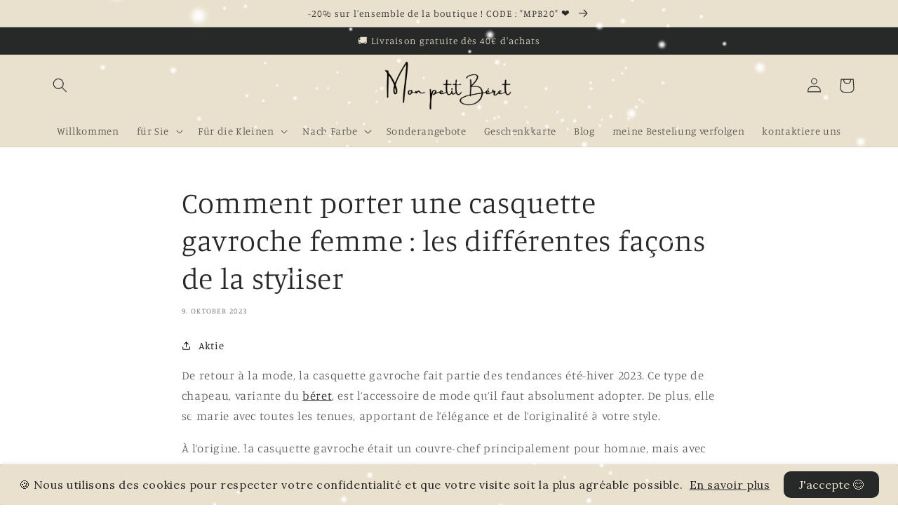

--- FILE ---
content_type: text/html; charset=utf-8
request_url: https://monpetitberet.com/de-us/blogs/passion-beret/comment-porter-une-casquette-gavroche-femme-les-differentes-facons-de-la-styliser
body_size: 36721
content:
<!doctype html>
<html class="no-js" lang="de">
  <head><!-- ! Yoast SEO -->

<!-- Google Tag Manager -->
<script>(function(w,d,s,l,i){w[l]=w[l]||[];w[l].push({'gtm.start':
new Date().getTime(),event:'gtm.js'});var f=d.getElementsByTagName(s)[0],
j=d.createElement(s),dl=l!='dataLayer'?'&l='+l:'';j.async=true;j.src=
'https://www.googletagmanager.com/gtm.js?id='+i+dl;f.parentNode.insertBefore(j,f);
})(window,document,'script','dataLayer','GTM-MTZ799F');</script>
<!-- End Google Tag Manager -->
    
  <!-- Google tag (gtag.js) -->
<script async src="https://www.googletagmanager.com/gtag/js?id=G-KCW2H33WK3"></script>
<script>
  window.dataLayer = window.dataLayer || [];
  function gtag(){dataLayer.push(arguments);}
  gtag('js', new Date());

  gtag('config', 'G-KCW2H33WK3');
</script>
     <!-- Google tag (gtag.js) -->
    <meta charset="utf-8">
    <meta http-equiv="X-UA-Compatible" content="IE=edge">
    <meta name="viewport" content="width=device-width,initial-scale=1">
    <meta name="theme-color" content=""><link rel="canonical" href="https://monpetitberet.com/de-us/blogs/passion-beret/comment-porter-une-casquette-gavroche-femme-les-differentes-facons-de-la-styliser"><link rel="preconnect" href="https://cdn.shopify.com" crossorigin><link rel="icon" type="image/png" href="//monpetitberet.com/cdn/shop/files/MPB-favicon.png?crop=center&height=32&v=1670190083&width=32"><link rel="preconnect" href="https://fonts.shopifycdn.com" crossorigin><title>
      Comment porter une casquette gavroche femme : les différentes façons d
 &ndash; Mon petit beret</title>
<meta name="description" content="De retour à la mode, la casquette gavroche fait partie des tendances été-hiver 2023. Ce type de chapeau, variante du béret, est l’accessoire de mode qu’il faut absolument adopter. De plus, elle se marie avec toutes les tenues, apportant de l’élégance et de l’originalité à votre style. À l’origine, la casquette gavroche">

    
<meta property="og:site_name" content="Mon petit beret"><meta property="og:url" content="https://monpetitberet.com/de-us/blogs/passion-beret/comment-porter-une-casquette-gavroche-femme-les-differentes-facons-de-la-styliser"><meta property="og:title" content="Comment porter une casquette gavroche femme : les différentes façons d"><meta property="og:type" content="article"><meta property="og:description" content="De retour à la mode, la casquette gavroche fait partie des tendances été-hiver 2023. Ce type de chapeau, variante du béret, est l’accessoire de mode qu’il faut absolument adopter. De plus, elle se marie avec toutes les tenues, apportant de l’élégance et de l’originalité à votre style. À l’origine, la casquette gavroche"><meta property="og:image" content="http://monpetitberet.com/cdn/shop/files/logo-mon-petit-beret-reseaux.png?v=1670839497"><meta property="og:image:secure_url" content="https://monpetitberet.com/cdn/shop/files/logo-mon-petit-beret-reseaux.png?v=1670839497"><meta property="og:image:width" content="1200"><meta property="og:image:height" content="628"><meta name="twitter:card" content="summary_large_image"><meta name="twitter:title" content="Comment porter une casquette gavroche femme : les différentes façons d"><meta name="twitter:description" content="De retour à la mode, la casquette gavroche fait partie des tendances été-hiver 2023. Ce type de chapeau, variante du béret, est l’accessoire de mode qu’il faut absolument adopter. De plus, elle se marie avec toutes les tenues, apportant de l’élégance et de l’originalité à votre style. À l’origine, la casquette gavroche">

    <script src="//monpetitberet.com/cdn/shop/t/13/assets/global.js?v=149496944046504657681680366561" defer="defer"></script>
    <script>window.performance && window.performance.mark && window.performance.mark('shopify.content_for_header.start');</script><meta name="google-site-verification" content="vYtj22QUGkXJBzHqULVGiApzWnMOCj1zXNSRUGSo-3g">
<meta id="shopify-digital-wallet" name="shopify-digital-wallet" content="/68870537517/digital_wallets/dialog">
<meta name="shopify-checkout-api-token" content="c4c0f6d55d74d91971446de26914f665">
<meta id="in-context-paypal-metadata" data-shop-id="68870537517" data-venmo-supported="false" data-environment="production" data-locale="de_DE" data-paypal-v4="true" data-currency="USD">
<link rel="alternate" type="application/atom+xml" title="Feed" href="/de-us/blogs/passion-beret.atom" />
<link rel="alternate" hreflang="x-default" href="https://monpetitberet.com/blogs/passion-beret/comment-porter-une-casquette-gavroche-femme-les-differentes-facons-de-la-styliser">
<link rel="alternate" hreflang="de-DE" href="https://monpetitberet.com/de-de/blogs/passion-beret/comment-porter-une-casquette-gavroche-femme-les-differentes-facons-de-la-styliser">
<link rel="alternate" hreflang="fr-DE" href="https://monpetitberet.com/fr-de/blogs/passion-beret/comment-porter-une-casquette-gavroche-femme-les-differentes-facons-de-la-styliser">
<link rel="alternate" hreflang="en-DE" href="https://monpetitberet.com/en-de/blogs/passion-beret/comment-porter-une-casquette-gavroche-femme-les-differentes-facons-de-la-styliser">
<link rel="alternate" hreflang="en-GB" href="https://monpetitberet.com/en-gb/blogs/passion-beret/comment-porter-une-casquette-gavroche-femme-les-differentes-facons-de-la-styliser">
<link rel="alternate" hreflang="fr-GB" href="https://monpetitberet.com/fr-gb/blogs/passion-beret/comment-porter-une-casquette-gavroche-femme-les-differentes-facons-de-la-styliser">
<link rel="alternate" hreflang="de-GB" href="https://monpetitberet.com/de-gb/blogs/passion-beret/comment-porter-une-casquette-gavroche-femme-les-differentes-facons-de-la-styliser">
<link rel="alternate" hreflang="fr-BE" href="https://monpetitberet.com/fr-be/blogs/passion-beret/comment-porter-une-casquette-gavroche-femme-les-differentes-facons-de-la-styliser">
<link rel="alternate" hreflang="de-BE" href="https://monpetitberet.com/de-be/blogs/passion-beret/comment-porter-une-casquette-gavroche-femme-les-differentes-facons-de-la-styliser">
<link rel="alternate" hreflang="en-BE" href="https://monpetitberet.com/en-be/blogs/passion-beret/comment-porter-une-casquette-gavroche-femme-les-differentes-facons-de-la-styliser">
<link rel="alternate" hreflang="fr-CA" href="https://monpetitberet.com/fr-ca/blogs/passion-beret/comment-porter-une-casquette-gavroche-femme-les-differentes-facons-de-la-styliser">
<link rel="alternate" hreflang="de-CA" href="https://monpetitberet.com/de-ca/blogs/passion-beret/comment-porter-une-casquette-gavroche-femme-les-differentes-facons-de-la-styliser">
<link rel="alternate" hreflang="en-CA" href="https://monpetitberet.com/en-ca/blogs/passion-beret/comment-porter-une-casquette-gavroche-femme-les-differentes-facons-de-la-styliser">
<link rel="alternate" hreflang="en-US" href="https://monpetitberet.com/en-us/blogs/passion-beret/comment-porter-une-casquette-gavroche-femme-les-differentes-facons-de-la-styliser">
<link rel="alternate" hreflang="fr-US" href="https://monpetitberet.com/fr-us/blogs/passion-beret/comment-porter-une-casquette-gavroche-femme-les-differentes-facons-de-la-styliser">
<link rel="alternate" hreflang="de-US" href="https://monpetitberet.com/de-us/blogs/passion-beret/comment-porter-une-casquette-gavroche-femme-les-differentes-facons-de-la-styliser">
<link rel="alternate" hreflang="fr-CH" href="https://monpetitberet.com/fr-ch/blogs/passion-beret/comment-porter-une-casquette-gavroche-femme-les-differentes-facons-de-la-styliser">
<link rel="alternate" hreflang="en-CH" href="https://monpetitberet.com/en-ch/blogs/passion-beret/comment-porter-une-casquette-gavroche-femme-les-differentes-facons-de-la-styliser">
<link rel="alternate" hreflang="de-CH" href="https://monpetitberet.com/de-ch/blogs/passion-beret/comment-porter-une-casquette-gavroche-femme-les-differentes-facons-de-la-styliser">
<script async="async" src="/checkouts/internal/preloads.js?locale=de-US"></script>
<script id="apple-pay-shop-capabilities" type="application/json">{"shopId":68870537517,"countryCode":"FR","currencyCode":"USD","merchantCapabilities":["supports3DS"],"merchantId":"gid:\/\/shopify\/Shop\/68870537517","merchantName":"Mon petit beret","requiredBillingContactFields":["postalAddress","email","phone"],"requiredShippingContactFields":["postalAddress","email","phone"],"shippingType":"shipping","supportedNetworks":["visa","masterCard","amex","maestro"],"total":{"type":"pending","label":"Mon petit beret","amount":"1.00"},"shopifyPaymentsEnabled":true,"supportsSubscriptions":true}</script>
<script id="shopify-features" type="application/json">{"accessToken":"c4c0f6d55d74d91971446de26914f665","betas":["rich-media-storefront-analytics"],"domain":"monpetitberet.com","predictiveSearch":true,"shopId":68870537517,"locale":"de"}</script>
<script>var Shopify = Shopify || {};
Shopify.shop = "mon-petit-beret.myshopify.com";
Shopify.locale = "de";
Shopify.currency = {"active":"USD","rate":"1.19711324675"};
Shopify.country = "US";
Shopify.theme = {"name":"Mon petit béret ™ I Tous droits réservés ©","id":146992070988,"schema_name":"Studio","schema_version":"4.0.1","theme_store_id":1431,"role":"main"};
Shopify.theme.handle = "null";
Shopify.theme.style = {"id":null,"handle":null};
Shopify.cdnHost = "monpetitberet.com/cdn";
Shopify.routes = Shopify.routes || {};
Shopify.routes.root = "/de-us/";</script>
<script type="module">!function(o){(o.Shopify=o.Shopify||{}).modules=!0}(window);</script>
<script>!function(o){function n(){var o=[];function n(){o.push(Array.prototype.slice.apply(arguments))}return n.q=o,n}var t=o.Shopify=o.Shopify||{};t.loadFeatures=n(),t.autoloadFeatures=n()}(window);</script>
<script id="shop-js-analytics" type="application/json">{"pageType":"article"}</script>
<script defer="defer" async type="module" src="//monpetitberet.com/cdn/shopifycloud/shop-js/modules/v2/client.init-shop-cart-sync_KNlu3ypL.de.esm.js"></script>
<script defer="defer" async type="module" src="//monpetitberet.com/cdn/shopifycloud/shop-js/modules/v2/chunk.common_SKKNcA3B.esm.js"></script>
<script type="module">
  await import("//monpetitberet.com/cdn/shopifycloud/shop-js/modules/v2/client.init-shop-cart-sync_KNlu3ypL.de.esm.js");
await import("//monpetitberet.com/cdn/shopifycloud/shop-js/modules/v2/chunk.common_SKKNcA3B.esm.js");

  window.Shopify.SignInWithShop?.initShopCartSync?.({"fedCMEnabled":true,"windoidEnabled":true});

</script>
<script>(function() {
  var isLoaded = false;
  function asyncLoad() {
    if (isLoaded) return;
    isLoaded = true;
    var urls = ["https:\/\/widgets.automizely.com\/loyalty\/v1\/main.js?connection_id=ee7587161d994793829f5ce6cefdfa46\u0026mapped_org_id=d13b2c9f9486830f1422ed73b0300008_v1\u0026shop=mon-petit-beret.myshopify.com","https:\/\/d18eg7dreypte5.cloudfront.net\/scripts\/integrations\/subscription.js?shop=mon-petit-beret.myshopify.com","\/\/cdn.shopify.com\/proxy\/928edac16b35982f2d2e9b5aecd29fd8a2f05a7424a0aa52af5bfcfa44651ddd\/apps.anhkiet.info\/snowfall-effect\/scripts\/9b92e50fce3357c24eaefd75bd92ab79.js?token=20241220233402\u0026shop=mon-petit-beret.myshopify.com\u0026sp-cache-control=cHVibGljLCBtYXgtYWdlPTkwMA"];
    for (var i = 0; i < urls.length; i++) {
      var s = document.createElement('script');
      s.type = 'text/javascript';
      s.async = true;
      s.src = urls[i];
      var x = document.getElementsByTagName('script')[0];
      x.parentNode.insertBefore(s, x);
    }
  };
  if(window.attachEvent) {
    window.attachEvent('onload', asyncLoad);
  } else {
    window.addEventListener('load', asyncLoad, false);
  }
})();</script>
<script id="__st">var __st={"a":68870537517,"offset":3600,"reqid":"87d40cbf-081c-4de1-9263-6dfd9fa95a7e-1766530117","pageurl":"monpetitberet.com\/de-us\/blogs\/passion-beret\/comment-porter-une-casquette-gavroche-femme-les-differentes-facons-de-la-styliser","s":"articles-607164268876","u":"5c97e9ac382e","p":"article","rtyp":"article","rid":607164268876};</script>
<script>window.ShopifyPaypalV4VisibilityTracking = true;</script>
<script id="captcha-bootstrap">!function(){'use strict';const t='contact',e='account',n='new_comment',o=[[t,t],['blogs',n],['comments',n],[t,'customer']],c=[[e,'customer_login'],[e,'guest_login'],[e,'recover_customer_password'],[e,'create_customer']],r=t=>t.map((([t,e])=>`form[action*='/${t}']:not([data-nocaptcha='true']) input[name='form_type'][value='${e}']`)).join(','),a=t=>()=>t?[...document.querySelectorAll(t)].map((t=>t.form)):[];function s(){const t=[...o],e=r(t);return a(e)}const i='password',u='form_key',d=['recaptcha-v3-token','g-recaptcha-response','h-captcha-response',i],f=()=>{try{return window.sessionStorage}catch{return}},m='__shopify_v',_=t=>t.elements[u];function p(t,e,n=!1){try{const o=window.sessionStorage,c=JSON.parse(o.getItem(e)),{data:r}=function(t){const{data:e,action:n}=t;return t[m]||n?{data:e,action:n}:{data:t,action:n}}(c);for(const[e,n]of Object.entries(r))t.elements[e]&&(t.elements[e].value=n);n&&o.removeItem(e)}catch(o){console.error('form repopulation failed',{error:o})}}const l='form_type',E='cptcha';function T(t){t.dataset[E]=!0}const w=window,h=w.document,L='Shopify',v='ce_forms',y='captcha';let A=!1;((t,e)=>{const n=(g='f06e6c50-85a8-45c8-87d0-21a2b65856fe',I='https://cdn.shopify.com/shopifycloud/storefront-forms-hcaptcha/ce_storefront_forms_captcha_hcaptcha.v1.5.2.iife.js',D={infoText:'Durch hCaptcha geschützt',privacyText:'Datenschutz',termsText:'Allgemeine Geschäftsbedingungen'},(t,e,n)=>{const o=w[L][v],c=o.bindForm;if(c)return c(t,g,e,D).then(n);var r;o.q.push([[t,g,e,D],n]),r=I,A||(h.body.append(Object.assign(h.createElement('script'),{id:'captcha-provider',async:!0,src:r})),A=!0)});var g,I,D;w[L]=w[L]||{},w[L][v]=w[L][v]||{},w[L][v].q=[],w[L][y]=w[L][y]||{},w[L][y].protect=function(t,e){n(t,void 0,e),T(t)},Object.freeze(w[L][y]),function(t,e,n,w,h,L){const[v,y,A,g]=function(t,e,n){const i=e?o:[],u=t?c:[],d=[...i,...u],f=r(d),m=r(i),_=r(d.filter((([t,e])=>n.includes(e))));return[a(f),a(m),a(_),s()]}(w,h,L),I=t=>{const e=t.target;return e instanceof HTMLFormElement?e:e&&e.form},D=t=>v().includes(t);t.addEventListener('submit',(t=>{const e=I(t);if(!e)return;const n=D(e)&&!e.dataset.hcaptchaBound&&!e.dataset.recaptchaBound,o=_(e),c=g().includes(e)&&(!o||!o.value);(n||c)&&t.preventDefault(),c&&!n&&(function(t){try{if(!f())return;!function(t){const e=f();if(!e)return;const n=_(t);if(!n)return;const o=n.value;o&&e.removeItem(o)}(t);const e=Array.from(Array(32),(()=>Math.random().toString(36)[2])).join('');!function(t,e){_(t)||t.append(Object.assign(document.createElement('input'),{type:'hidden',name:u})),t.elements[u].value=e}(t,e),function(t,e){const n=f();if(!n)return;const o=[...t.querySelectorAll(`input[type='${i}']`)].map((({name:t})=>t)),c=[...d,...o],r={};for(const[a,s]of new FormData(t).entries())c.includes(a)||(r[a]=s);n.setItem(e,JSON.stringify({[m]:1,action:t.action,data:r}))}(t,e)}catch(e){console.error('failed to persist form',e)}}(e),e.submit())}));const S=(t,e)=>{t&&!t.dataset[E]&&(n(t,e.some((e=>e===t))),T(t))};for(const o of['focusin','change'])t.addEventListener(o,(t=>{const e=I(t);D(e)&&S(e,y())}));const B=e.get('form_key'),M=e.get(l),P=B&&M;t.addEventListener('DOMContentLoaded',(()=>{const t=y();if(P)for(const e of t)e.elements[l].value===M&&p(e,B);[...new Set([...A(),...v().filter((t=>'true'===t.dataset.shopifyCaptcha))])].forEach((e=>S(e,t)))}))}(h,new URLSearchParams(w.location.search),n,t,e,['guest_login'])})(!0,!0)}();</script>
<script integrity="sha256-4kQ18oKyAcykRKYeNunJcIwy7WH5gtpwJnB7kiuLZ1E=" data-source-attribution="shopify.loadfeatures" defer="defer" src="//monpetitberet.com/cdn/shopifycloud/storefront/assets/storefront/load_feature-a0a9edcb.js" crossorigin="anonymous"></script>
<script data-source-attribution="shopify.dynamic_checkout.dynamic.init">var Shopify=Shopify||{};Shopify.PaymentButton=Shopify.PaymentButton||{isStorefrontPortableWallets:!0,init:function(){window.Shopify.PaymentButton.init=function(){};var t=document.createElement("script");t.src="https://monpetitberet.com/cdn/shopifycloud/portable-wallets/latest/portable-wallets.de.js",t.type="module",document.head.appendChild(t)}};
</script>
<script data-source-attribution="shopify.dynamic_checkout.buyer_consent">
  function portableWalletsHideBuyerConsent(e){var t=document.getElementById("shopify-buyer-consent"),n=document.getElementById("shopify-subscription-policy-button");t&&n&&(t.classList.add("hidden"),t.setAttribute("aria-hidden","true"),n.removeEventListener("click",e))}function portableWalletsShowBuyerConsent(e){var t=document.getElementById("shopify-buyer-consent"),n=document.getElementById("shopify-subscription-policy-button");t&&n&&(t.classList.remove("hidden"),t.removeAttribute("aria-hidden"),n.addEventListener("click",e))}window.Shopify?.PaymentButton&&(window.Shopify.PaymentButton.hideBuyerConsent=portableWalletsHideBuyerConsent,window.Shopify.PaymentButton.showBuyerConsent=portableWalletsShowBuyerConsent);
</script>
<script data-source-attribution="shopify.dynamic_checkout.cart.bootstrap">document.addEventListener("DOMContentLoaded",(function(){function t(){return document.querySelector("shopify-accelerated-checkout-cart, shopify-accelerated-checkout")}if(t())Shopify.PaymentButton.init();else{new MutationObserver((function(e,n){t()&&(Shopify.PaymentButton.init(),n.disconnect())})).observe(document.body,{childList:!0,subtree:!0})}}));
</script>
<link id="shopify-accelerated-checkout-styles" rel="stylesheet" media="screen" href="https://monpetitberet.com/cdn/shopifycloud/portable-wallets/latest/accelerated-checkout-backwards-compat.css" crossorigin="anonymous">
<style id="shopify-accelerated-checkout-cart">
        #shopify-buyer-consent {
  margin-top: 1em;
  display: inline-block;
  width: 100%;
}

#shopify-buyer-consent.hidden {
  display: none;
}

#shopify-subscription-policy-button {
  background: none;
  border: none;
  padding: 0;
  text-decoration: underline;
  font-size: inherit;
  cursor: pointer;
}

#shopify-subscription-policy-button::before {
  box-shadow: none;
}

      </style>
<script id="sections-script" data-sections="header,footer" defer="defer" src="//monpetitberet.com/cdn/shop/t/13/compiled_assets/scripts.js?1065"></script>
<script>window.performance && window.performance.mark && window.performance.mark('shopify.content_for_header.end');</script>


    <style data-shopify>
      @font-face {
  font-family: Manuale;
  font-weight: 300;
  font-style: normal;
  font-display: swap;
  src: url("//monpetitberet.com/cdn/fonts/manuale/manuale_n3.0baac6564b6ed416af2c179e69ad2689bd829f1a.woff2") format("woff2"),
       url("//monpetitberet.com/cdn/fonts/manuale/manuale_n3.3b80020a9032b8fdf9b79d72323aacd37cfccc1f.woff") format("woff");
}

      @font-face {
  font-family: Manuale;
  font-weight: 700;
  font-style: normal;
  font-display: swap;
  src: url("//monpetitberet.com/cdn/fonts/manuale/manuale_n7.3ba047f22d4f96763fb98130d717aa23f3693e91.woff2") format("woff2"),
       url("//monpetitberet.com/cdn/fonts/manuale/manuale_n7.d41567120e3bfda7b74704ba4a90a9bcb1d16998.woff") format("woff");
}

      @font-face {
  font-family: Manuale;
  font-weight: 300;
  font-style: italic;
  font-display: swap;
  src: url("//monpetitberet.com/cdn/fonts/manuale/manuale_i3.8cbe945d7f8e216c7231bccf91cc310dd97f8ab7.woff2") format("woff2"),
       url("//monpetitberet.com/cdn/fonts/manuale/manuale_i3.b7e6796aef798c07921d6148fdfe101e7b005e4c.woff") format("woff");
}

      @font-face {
  font-family: Manuale;
  font-weight: 700;
  font-style: italic;
  font-display: swap;
  src: url("//monpetitberet.com/cdn/fonts/manuale/manuale_i7.3e507417c47b4832577c8acf727857a21bf11116.woff2") format("woff2"),
       url("//monpetitberet.com/cdn/fonts/manuale/manuale_i7.eb96031fac61588a1dde990db53eb087563603d7.woff") format("woff");
}

      @font-face {
  font-family: Manuale;
  font-weight: 300;
  font-style: normal;
  font-display: swap;
  src: url("//monpetitberet.com/cdn/fonts/manuale/manuale_n3.0baac6564b6ed416af2c179e69ad2689bd829f1a.woff2") format("woff2"),
       url("//monpetitberet.com/cdn/fonts/manuale/manuale_n3.3b80020a9032b8fdf9b79d72323aacd37cfccc1f.woff") format("woff");
}


      :root {
        --font-body-family: Manuale, serif;
        --font-body-style: normal;
        --font-body-weight: 300;
        --font-body-weight-bold: 600;

        --font-heading-family: Manuale, serif;
        --font-heading-style: normal;
        --font-heading-weight: 300;

        --font-body-scale: 1.05;
        --font-heading-scale: 1.0;

        --color-base-text: 39, 40, 40;
        --color-shadow: 39, 40, 40;
        --color-base-background-1: 255, 255, 255;
        --color-base-background-2: 233, 224, 205;
        --color-base-background-3: 243, 243, 243;
        --color-base-solid-button-labels: 233, 224, 205;
        --color-base-outline-button-labels: 0, 0, 0;
        --color-base-accent-1: 39, 40, 40;
        --color-base-accent-2: 108, 70, 79;
        --payment-terms-background-color: #ffffff;

        --gradient-base-background-1: #ffffff;
        --gradient-base-background-2: #e9e0cd;
        --gradient-base-background-3: #F3F3F3;
        --gradient-base-accent-1: #272828;
        --gradient-base-accent-2: #6c464f;

        --media-padding: px;
        --media-border-opacity: 0.05;
        --media-border-width: 0px;
        --media-radius: 0px;
        --media-shadow-opacity: 0.0;
        --media-shadow-horizontal-offset: 0px;
        --media-shadow-vertical-offset: 0px;
        --media-shadow-blur-radius: 0px;
        --media-shadow-visible: 0;

        --page-width: 120rem;
        --page-width-margin: 0rem;

        --product-card-image-padding: 0.0rem;
        --product-card-corner-radius: 0.0rem;
        --product-card-text-alignment: center;
        --product-card-border-width: 0.0rem;
        --product-card-border-opacity: 0.1;
        --product-card-shadow-opacity: 0.1;
        --product-card-shadow-visible: 1;
        --product-card-shadow-horizontal-offset: 0.0rem;
        --product-card-shadow-vertical-offset: 0.0rem;
        --product-card-shadow-blur-radius: 0.0rem;

        --collection-card-image-padding: 0.0rem;
        --collection-card-corner-radius: 0.0rem;
        --collection-card-text-alignment: center;
        --collection-card-border-width: 0.0rem;
        --collection-card-border-opacity: 0.1;
        --collection-card-shadow-opacity: 0.1;
        --collection-card-shadow-visible: 1;
        --collection-card-shadow-horizontal-offset: 0.0rem;
        --collection-card-shadow-vertical-offset: 0.0rem;
        --collection-card-shadow-blur-radius: 0.0rem;

        --blog-card-image-padding: 0.0rem;
        --blog-card-corner-radius: 0.0rem;
        --blog-card-text-alignment: center;
        --blog-card-border-width: 0.0rem;
        --blog-card-border-opacity: 0.1;
        --blog-card-shadow-opacity: 0.1;
        --blog-card-shadow-visible: 1;
        --blog-card-shadow-horizontal-offset: 0.0rem;
        --blog-card-shadow-vertical-offset: 0.0rem;
        --blog-card-shadow-blur-radius: 0.0rem;

        --badge-corner-radius: 4.0rem;

        --popup-border-width: 0px;
        --popup-border-opacity: 0.1;
        --popup-corner-radius: 0px;
        --popup-shadow-opacity: 0.1;
        --popup-shadow-horizontal-offset: 6px;
        --popup-shadow-vertical-offset: 6px;
        --popup-shadow-blur-radius: 25px;

        --drawer-border-width: 1px;
        --drawer-border-opacity: 0.1;
        --drawer-shadow-opacity: 0.0;
        --drawer-shadow-horizontal-offset: 0px;
        --drawer-shadow-vertical-offset: 0px;
        --drawer-shadow-blur-radius: 0px;

        --spacing-sections-desktop: 0px;
        --spacing-sections-mobile: 0px;

        --grid-desktop-vertical-spacing: 40px;
        --grid-desktop-horizontal-spacing: 40px;
        --grid-mobile-vertical-spacing: 20px;
        --grid-mobile-horizontal-spacing: 20px;

        --text-boxes-border-opacity: 0.0;
        --text-boxes-border-width: 0px;
        --text-boxes-radius: 0px;
        --text-boxes-shadow-opacity: 0.0;
        --text-boxes-shadow-visible: 0;
        --text-boxes-shadow-horizontal-offset: 0px;
        --text-boxes-shadow-vertical-offset: 0px;
        --text-boxes-shadow-blur-radius: 0px;

        --buttons-radius: 40px;
        --buttons-radius-outset: 41px;
        --buttons-border-width: 1px;
        --buttons-border-opacity: 1.0;
        --buttons-shadow-opacity: 0.2;
        --buttons-shadow-visible: 1;
        --buttons-shadow-horizontal-offset: 0px;
        --buttons-shadow-vertical-offset: 0px;
        --buttons-shadow-blur-radius: 10px;
        --buttons-border-offset: 0.3px;

        --inputs-radius: 40px;
        --inputs-border-width: 0px;
        --inputs-border-opacity: 0.15;
        --inputs-shadow-opacity: 0.5;
        --inputs-shadow-horizontal-offset: 0px;
        --inputs-margin-offset: 2px;
        --inputs-shadow-vertical-offset: 2px;
        --inputs-shadow-blur-radius: 5px;
        --inputs-radius-outset: 40px;

        --variant-pills-radius: 40px;
        --variant-pills-border-width: 1px;
        --variant-pills-border-opacity: 0.55;
        --variant-pills-shadow-opacity: 0.0;
        --variant-pills-shadow-horizontal-offset: 0px;
        --variant-pills-shadow-vertical-offset: 0px;
        --variant-pills-shadow-blur-radius: 0px;
      }

      *,
      *::before,
      *::after {
        box-sizing: inherit;
      }

      html {
        box-sizing: border-box;
        font-size: calc(var(--font-body-scale) * 62.5%);
        height: 100%;
      }

      body {
        display: grid;
        grid-template-rows: auto auto 1fr auto;
        grid-template-columns: 100%;
        min-height: 100%;
        margin: 0;
        font-size: 1.5rem;
        letter-spacing: 0.06rem;
        line-height: calc(1 + 0.8 / var(--font-body-scale));
        font-family: var(--font-body-family);
        font-style: var(--font-body-style);
        font-weight: var(--font-body-weight);
      }

      @media screen and (min-width: 750px) {
        body {
          font-size: 1.6rem;
        }
      }
    </style>

    <link href="//monpetitberet.com/cdn/shop/t/13/assets/base.css?v=39349386887408944381681559630" rel="stylesheet" type="text/css" media="all" />
<link rel="preload" as="font" href="//monpetitberet.com/cdn/fonts/manuale/manuale_n3.0baac6564b6ed416af2c179e69ad2689bd829f1a.woff2" type="font/woff2" crossorigin><link rel="preload" as="font" href="//monpetitberet.com/cdn/fonts/manuale/manuale_n3.0baac6564b6ed416af2c179e69ad2689bd829f1a.woff2" type="font/woff2" crossorigin><link rel="stylesheet" href="//monpetitberet.com/cdn/shop/t/13/assets/component-predictive-search.css?v=83512081251802922551680366561" media="print" onload="this.media='all'"><script>document.documentElement.className = document.documentElement.className.replace('no-js', 'js');
    if (Shopify.designMode) {
      document.documentElement.classList.add('shopify-design-mode');
    }
    </script>
    

<script>
    
    
    
    
    var gsf_conversion_data = {page_type : '', event : ''};
    
</script>
<!-- BEGIN app block: shopify://apps/klaviyo-email-marketing-sms/blocks/klaviyo-onsite-embed/2632fe16-c075-4321-a88b-50b567f42507 -->












  <script async src="https://static.klaviyo.com/onsite/js/TDxPHu/klaviyo.js?company_id=TDxPHu"></script>
  <script>!function(){if(!window.klaviyo){window._klOnsite=window._klOnsite||[];try{window.klaviyo=new Proxy({},{get:function(n,i){return"push"===i?function(){var n;(n=window._klOnsite).push.apply(n,arguments)}:function(){for(var n=arguments.length,o=new Array(n),w=0;w<n;w++)o[w]=arguments[w];var t="function"==typeof o[o.length-1]?o.pop():void 0,e=new Promise((function(n){window._klOnsite.push([i].concat(o,[function(i){t&&t(i),n(i)}]))}));return e}}})}catch(n){window.klaviyo=window.klaviyo||[],window.klaviyo.push=function(){var n;(n=window._klOnsite).push.apply(n,arguments)}}}}();</script>

  




  <script>
    window.klaviyoReviewsProductDesignMode = false
  </script>







<!-- END app block --><!-- BEGIN app block: shopify://apps/judge-me-reviews/blocks/judgeme_core/61ccd3b1-a9f2-4160-9fe9-4fec8413e5d8 --><!-- Start of Judge.me Core -->




<link rel="dns-prefetch" href="https://cdnwidget.judge.me">
<link rel="dns-prefetch" href="https://cdn.judge.me">
<link rel="dns-prefetch" href="https://cdn1.judge.me">
<link rel="dns-prefetch" href="https://api.judge.me">

<script data-cfasync='false' class='jdgm-settings-script'>window.jdgmSettings={"pagination":5,"disable_web_reviews":true,"badge_no_review_text":"Aucun avis","badge_n_reviews_text":"{{ n }} avis/avis","badge_star_color":"#e9e0cd","hide_badge_preview_if_no_reviews":true,"badge_hide_text":false,"enforce_center_preview_badge":false,"widget_title":"Avis des clients","widget_open_form_text":"Écrire un avis","widget_close_form_text":"Annuler l'avis","widget_refresh_page_text":"Rafraîchir la page","widget_summary_text":"Basé sur {{ number_of_reviews }} avis","widget_no_review_text":"Aucun avis pour le moment","widget_name_field_text":"nom","widget_verified_name_field_text":"Nom vérifié (public)","widget_name_placeholder_text":"Entrez votre nom (public)","widget_required_field_error_text":"Ce champ est requis.","widget_email_field_text":"Email","widget_verified_email_field_text":"Email vérifié (privé, ne peut être modifié)","widget_email_placeholder_text":"Entrez votre email (privé)","widget_email_field_error_text":"Veuillez saisir une adresse email valide.","widget_rating_field_text":"Note","widget_review_title_field_text":"Titre de l'avis","widget_review_title_placeholder_text":"Donnez un titre à votre avis","widget_review_body_field_text":"Votre avis","widget_review_body_placeholder_text":"Écrivez vos commentaires ici","widget_pictures_field_text":"Image (facultatif)","widget_submit_review_text":"Soumettre l'Avis","widget_submit_verified_review_text":"Soumettre un avis vérifié","widget_submit_success_msg_with_auto_publish":"Nous vous remercions! Veuillez actualiser la page dans quelques instants pour voir votre avis. Vous pouvez supprimer ou modifier votre avis en vous connectant à \u003ca href='https://judge.me/login' target='_blank' rel='nofollow noopener'\u003eJudge.me\u003c/a\u003e","widget_submit_success_msg_no_auto_publish":"Nous vous remercions! Votre avis sera publié dès qu'il est approuvé par l'administrateur de la boutique. Vous pouvez supprimer ou modifier votre avis en vous connectant à \u003ca href='https://judge.me/login' target='_blank' rel='nofollow noopener'\u003eJudge.me\u003c/a\u003e","widget_show_default_reviews_out_of_total_text":"Affichage de {{ n_reviews_shown }} avis sur {{ n_reviews }}.","widget_show_all_link_text":"Afficher tout","widget_show_less_link_text":"Afficher moins","widget_author_said_text":"{{ reviewer_name }} a dit :","widget_days_text":"Il y a {{ n }} jours","widget_weeks_text":"Il y a {{ n }} semaine/semaine","widget_months_text":"Il y a {{ n }} mois/mois","widget_years_text":"Il y a {{ n }} année/années","widget_yesterday_text":"Hier","widget_today_text":"Aujourd'hui","widget_replied_text":"\u003e\u003e {{ shop_name }} a répondu :","widget_read_more_text":"Lire la suite","widget_rating_filter_see_all_text":"Voir tous les avis","widget_sorting_most_recent_text":"Le plus récent","widget_sorting_highest_rating_text":"Note la plus élevée","widget_sorting_lowest_rating_text":"Note la plus basse","widget_sorting_with_pictures_text":"Avec images seulement","widget_sorting_most_helpful_text":"Le plus utile","widget_open_question_form_text":"poser une question","widget_reviews_subtab_text":"Avis","widget_questions_subtab_text":"Questions","widget_question_label_text":"Question","widget_answer_label_text":"Réponse","widget_question_placeholder_text":"Écrivez votre question ici","widget_submit_question_text":"Soumettre une question","widget_question_submit_success_text":"Merci de votre question ! Nous vous aviserons une fois qu'il aura obtenu une réponse.","widget_star_color":"#e9e0cd","verified_badge_text":"Vérifié","verified_badge_placement":"left-of-reviewer-name","widget_hide_border":false,"widget_social_share":false,"all_reviews_include_out_of_store_products":true,"all_reviews_out_of_store_text":"(hors boutique)","all_reviews_product_name_prefix_text":"sur","enable_review_pictures":true,"review_date_format":"timestamp","widget_product_reviews_subtab_text":"Avis sur Produits","widget_shop_reviews_subtab_text":"Avis sur Boutique","widget_write_a_store_review_text":"Écrire un avis sur la boutique","widget_other_languages_heading":"Avis dans d'Autres Langues","widget_sorting_pictures_first_text":"Photos en Premier","floating_tab_button_name":"★ Avis","floating_tab_title":"Laissez nos clients parler de nous","floating_tab_url":"","floating_tab_url_enabled":false,"all_reviews_text_badge_text":"Les clients nous évaluent {{ shop.metafields.judgeme.all_reviews_rating | round: 1 }}/5 basé sur {{ shop.metafields.judgeme.all_reviews_count }} avis.","all_reviews_text_badge_text_branded_style":"{{ shop.metafields.judgeme.all_reviews_rating | round: 1 }} sur 5 étoiles basé sur {{ shop.metafields.judgeme.all_reviews_count }} avis","all_reviews_text_badge_url":"","featured_carousel_title":"Laissez nos clients parler de nous","featured_carousel_count_text":"d'après {{ n }} avis","featured_carousel_url":"","verified_count_badge_url":"","widget_star_use_custom_color":true,"picture_reminder_submit_button":"Télécharger des photos","enable_review_videos":true,"mute_video_by_default":true,"widget_sorting_videos_first_text":"Vidéos en Premier","widget_review_pending_text":"en attente","remove_microdata_snippet":true,"preview_badge_no_question_text":"Aucune question","preview_badge_n_question_text":"{{ number_of_questions }} question/questions","widget_search_bar_placeholder":"Rechercher des avis","widget_sorting_verified_only_text":"Vérifiés seulement","featured_carousel_more_reviews_button_text":"Read more reviews","featured_carousel_view_product_button_text":"Voir le produit","all_reviews_page_load_more_text":"Charger plus d'avis","widget_public_name_text":"affiché publiquement comme","default_reviewer_name_has_non_latin":true,"widget_reviewer_anonymous":"Anonyme","medals_widget_title":"Médailles d'Avis Judge.me","widget_invalid_yt_video_url_error_text":"Pas une URL de vidéo YouTube","widget_max_length_field_error_text":"Veuillez ne pas saisir plus de {0} caractères.","widget_verified_by_shop_text":"Vérifié par Shop","widget_load_with_code_splitting":true,"widget_ugc_title":"Fait par nous, partagé par vous","widget_ugc_subtitle":"Taguez-nous pour voir votre photo apparaître sur notre page","widget_ugc_primary_button_text":"Acheter maintenant","widget_ugc_secondary_button_text":"Charger plus","widget_ugc_reviews_button_text":"Voir les avis","widget_primary_color":"#272828","widget_enable_secondary_color":true,"widget_secondary_color":"#f6f6f6","widget_summary_average_rating_text":"{{ average_rating }} sur 5","widget_media_grid_title":"Photos et vidéos des clients","widget_media_grid_see_more_text":"Voir plus","widget_show_product_medals":false,"widget_verified_by_judgeme_text":"Vérifié par Judge.me","widget_verified_by_judgeme_text_in_store_medals":"Verified by Judge.me","widget_media_field_exceed_quantity_message":"Désolé, nous ne pouvons accepter que {{ max_media }} pour un seul avis.","widget_media_field_exceed_limit_message":"{{ file_name }} est trop volumineux, veuillez sélectionner un {{ media_type }} inférieur à {{ size_limit }} Mo.","widget_review_submitted_text":"Avis soumis !","widget_question_submitted_text":"Question soumise !","widget_close_form_text_question":"Annuler","widget_write_your_answer_here_text":"Écrivez votre réponse ici","widget_enabled_branded_link":true,"widget_show_collected_by_judgeme":false,"widget_collected_by_judgeme_text":"collecté par Judge.me","widget_load_more_text":"Charger plus","widget_full_review_text":"Revue complète","widget_read_more_reviews_text":"Lire plus d\u0026#39;avis","widget_read_questions_text":"Lire les questions","widget_questions_and_answers_text":"questions et réponses","widget_verified_by_text":"Vérifié par","widget_number_of_reviews_text":"{{ number_of_reviews }} avis","widget_back_button_text":"Retour","widget_next_button_text":"Suivant","widget_custom_forms_filter_button":"Filtres","custom_forms_style":"vertical","how_reviews_are_collected":"Comment les avis sont-ils collectés ?","widget_gdpr_statement":"En soumettant votre avis, vous acceptez les \u003ca href='https://judge.me/terms' target='_blank' rel='nofollow noopener'\u003etermes et conditions de Judge.me\u003c/a\u003e et \u003ca href='https://judge.me/privacy' target='_blank' rel='nofollow noopener'\u003epolitique de confidentialité\u003c/a\u003e et les \u003ca href='https://judge.me/content-policy' target='_blank' rel='nofollow noopener'\u003epolitiques de contenu\u003c/a\u003e.","review_snippet_widget_round_border_style":true,"review_snippet_widget_card_color":"#FFFFFF","review_snippet_widget_slider_arrows_background_color":"#FFFFFF","review_snippet_widget_slider_arrows_color":"#000000","review_snippet_widget_star_color":"#339999","preview_badge_collection_page_install_preference":true,"preview_badge_product_page_install_preference":true,"review_widget_best_location":true,"platform":"shopify","branding_url":"https://app.judge.me/reviews","branding_text":"Propulsé par Judge.me","locale":"en","reply_name":"Mon petit beret","widget_version":"3.0","footer":true,"autopublish":false,"review_dates":false,"enable_custom_form":false,"enable_multi_locales_translations":false,"can_be_branded":false,"reply_name_text":"Mon petit beret"};</script> <style class='jdgm-settings-style'>.jdgm-xx{left:0}:root{--jdgm-primary-color: #272828;--jdgm-secondary-color: #f6f6f6;--jdgm-star-color: #e9e0cd;--jdgm-write-review-text-color: white;--jdgm-write-review-bg-color: #272828;--jdgm-paginate-color: #272828;--jdgm-border-radius: 0;--jdgm-reviewer-name-color: #272828}.jdgm-histogram__bar-content{background-color:#272828}.jdgm-rev[data-verified-buyer=true] .jdgm-rev__icon.jdgm-rev__icon:after,.jdgm-rev__buyer-badge.jdgm-rev__buyer-badge{color:white;background-color:#272828}.jdgm-review-widget--small .jdgm-gallery.jdgm-gallery .jdgm-gallery__thumbnail-link:nth-child(8) .jdgm-gallery__thumbnail-wrapper.jdgm-gallery__thumbnail-wrapper:before{content:"Voir plus"}@media only screen and (min-width: 768px){.jdgm-gallery.jdgm-gallery .jdgm-gallery__thumbnail-link:nth-child(8) .jdgm-gallery__thumbnail-wrapper.jdgm-gallery__thumbnail-wrapper:before{content:"Voir plus"}}.jdgm-preview-badge .jdgm-star.jdgm-star{color:#e9e0cd}.jdgm-widget .jdgm-write-rev-link{display:none}.jdgm-widget .jdgm-rev-widg[data-number-of-reviews='0']{display:none}.jdgm-prev-badge[data-average-rating='0.00']{display:none !important}.jdgm-rev .jdgm-rev__timestamp,.jdgm-quest .jdgm-rev__timestamp,.jdgm-carousel-item__timestamp{display:none !important}.jdgm-author-all-initials{display:none !important}.jdgm-author-last-initial{display:none !important}.jdgm-rev-widg__title{visibility:hidden}.jdgm-rev-widg__summary-text{visibility:hidden}.jdgm-prev-badge__text{visibility:hidden}.jdgm-rev__prod-link-prefix:before{content:'sur'}.jdgm-rev__out-of-store-text:before{content:'(hors boutique)'}@media only screen and (min-width: 768px){.jdgm-rev__pics .jdgm-rev_all-rev-page-picture-separator,.jdgm-rev__pics .jdgm-rev__product-picture{display:none}}@media only screen and (max-width: 768px){.jdgm-rev__pics .jdgm-rev_all-rev-page-picture-separator,.jdgm-rev__pics .jdgm-rev__product-picture{display:none}}.jdgm-preview-badge[data-template="index"]{display:none !important}.jdgm-verified-count-badget[data-from-snippet="true"]{display:none !important}.jdgm-carousel-wrapper[data-from-snippet="true"]{display:none !important}.jdgm-all-reviews-text[data-from-snippet="true"]{display:none !important}.jdgm-medals-section[data-from-snippet="true"]{display:none !important}.jdgm-ugc-media-wrapper[data-from-snippet="true"]{display:none !important}.jdgm-review-snippet-widget .jdgm-rev-snippet-widget__cards-container .jdgm-rev-snippet-card{border-radius:8px;background:#fff}.jdgm-review-snippet-widget .jdgm-rev-snippet-widget__cards-container .jdgm-rev-snippet-card__rev-rating .jdgm-star{color:#399}.jdgm-review-snippet-widget .jdgm-rev-snippet-widget__prev-btn,.jdgm-review-snippet-widget .jdgm-rev-snippet-widget__next-btn{border-radius:50%;background:#fff}.jdgm-review-snippet-widget .jdgm-rev-snippet-widget__prev-btn>svg,.jdgm-review-snippet-widget .jdgm-rev-snippet-widget__next-btn>svg{fill:#000}.jdgm-full-rev-modal.rev-snippet-widget .jm-mfp-container .jm-mfp-content,.jdgm-full-rev-modal.rev-snippet-widget .jm-mfp-container .jdgm-full-rev__icon,.jdgm-full-rev-modal.rev-snippet-widget .jm-mfp-container .jdgm-full-rev__pic-img,.jdgm-full-rev-modal.rev-snippet-widget .jm-mfp-container .jdgm-full-rev__reply{border-radius:8px}.jdgm-full-rev-modal.rev-snippet-widget .jm-mfp-container .jdgm-full-rev[data-verified-buyer="true"] .jdgm-full-rev__icon::after{border-radius:8px}.jdgm-full-rev-modal.rev-snippet-widget .jm-mfp-container .jdgm-full-rev .jdgm-rev__buyer-badge{border-radius:calc( 8px / 2 )}.jdgm-full-rev-modal.rev-snippet-widget .jm-mfp-container .jdgm-full-rev .jdgm-full-rev__replier::before{content:'Mon petit beret'}.jdgm-full-rev-modal.rev-snippet-widget .jm-mfp-container .jdgm-full-rev .jdgm-full-rev__product-button{border-radius:calc( 8px * 6 )}
</style> <style class='jdgm-settings-style'></style>

  
  
  
  <style class='jdgm-miracle-styles'>
  @-webkit-keyframes jdgm-spin{0%{-webkit-transform:rotate(0deg);-ms-transform:rotate(0deg);transform:rotate(0deg)}100%{-webkit-transform:rotate(359deg);-ms-transform:rotate(359deg);transform:rotate(359deg)}}@keyframes jdgm-spin{0%{-webkit-transform:rotate(0deg);-ms-transform:rotate(0deg);transform:rotate(0deg)}100%{-webkit-transform:rotate(359deg);-ms-transform:rotate(359deg);transform:rotate(359deg)}}@font-face{font-family:'JudgemeStar';src:url("[data-uri]") format("woff");font-weight:normal;font-style:normal}.jdgm-star{font-family:'JudgemeStar';display:inline !important;text-decoration:none !important;padding:0 4px 0 0 !important;margin:0 !important;font-weight:bold;opacity:1;-webkit-font-smoothing:antialiased;-moz-osx-font-smoothing:grayscale}.jdgm-star:hover{opacity:1}.jdgm-star:last-of-type{padding:0 !important}.jdgm-star.jdgm--on:before{content:"\e000"}.jdgm-star.jdgm--off:before{content:"\e001"}.jdgm-star.jdgm--half:before{content:"\e002"}.jdgm-widget *{margin:0;line-height:1.4;-webkit-box-sizing:border-box;-moz-box-sizing:border-box;box-sizing:border-box;-webkit-overflow-scrolling:touch}.jdgm-hidden{display:none !important;visibility:hidden !important}.jdgm-temp-hidden{display:none}.jdgm-spinner{width:40px;height:40px;margin:auto;border-radius:50%;border-top:2px solid #eee;border-right:2px solid #eee;border-bottom:2px solid #eee;border-left:2px solid #ccc;-webkit-animation:jdgm-spin 0.8s infinite linear;animation:jdgm-spin 0.8s infinite linear}.jdgm-prev-badge{display:block !important}

</style>


  
  
   


<script data-cfasync='false' class='jdgm-script'>
!function(e){window.jdgm=window.jdgm||{},jdgm.CDN_HOST="https://cdnwidget.judge.me/",jdgm.API_HOST="https://api.judge.me/",jdgm.CDN_BASE_URL="https://cdn.shopify.com/extensions/019b3697-792e-7226-8331-acb4ce7d04ed/judgeme-extensions-272/assets/",
jdgm.docReady=function(d){(e.attachEvent?"complete"===e.readyState:"loading"!==e.readyState)?
setTimeout(d,0):e.addEventListener("DOMContentLoaded",d)},jdgm.loadCSS=function(d,t,o,a){
!o&&jdgm.loadCSS.requestedUrls.indexOf(d)>=0||(jdgm.loadCSS.requestedUrls.push(d),
(a=e.createElement("link")).rel="stylesheet",a.class="jdgm-stylesheet",a.media="nope!",
a.href=d,a.onload=function(){this.media="all",t&&setTimeout(t)},e.body.appendChild(a))},
jdgm.loadCSS.requestedUrls=[],jdgm.loadJS=function(e,d){var t=new XMLHttpRequest;
t.onreadystatechange=function(){4===t.readyState&&(Function(t.response)(),d&&d(t.response))},
t.open("GET",e),t.send()},jdgm.docReady((function(){(window.jdgmLoadCSS||e.querySelectorAll(
".jdgm-widget, .jdgm-all-reviews-page").length>0)&&(jdgmSettings.widget_load_with_code_splitting?
parseFloat(jdgmSettings.widget_version)>=3?jdgm.loadCSS(jdgm.CDN_HOST+"widget_v3/base.css"):
jdgm.loadCSS(jdgm.CDN_HOST+"widget/base.css"):jdgm.loadCSS(jdgm.CDN_HOST+"shopify_v2.css"),
jdgm.loadJS(jdgm.CDN_HOST+"loa"+"der.js"))}))}(document);
</script>
<noscript><link rel="stylesheet" type="text/css" media="all" href="https://cdnwidget.judge.me/shopify_v2.css"></noscript>

<!-- BEGIN app snippet: theme_fix_tags --><script>
  (function() {
    var jdgmThemeFixes = null;
    if (!jdgmThemeFixes) return;
    var thisThemeFix = jdgmThemeFixes[Shopify.theme.id];
    if (!thisThemeFix) return;

    if (thisThemeFix.html) {
      document.addEventListener("DOMContentLoaded", function() {
        var htmlDiv = document.createElement('div');
        htmlDiv.classList.add('jdgm-theme-fix-html');
        htmlDiv.innerHTML = thisThemeFix.html;
        document.body.append(htmlDiv);
      });
    };

    if (thisThemeFix.css) {
      var styleTag = document.createElement('style');
      styleTag.classList.add('jdgm-theme-fix-style');
      styleTag.innerHTML = thisThemeFix.css;
      document.head.append(styleTag);
    };

    if (thisThemeFix.js) {
      var scriptTag = document.createElement('script');
      scriptTag.classList.add('jdgm-theme-fix-script');
      scriptTag.innerHTML = thisThemeFix.js;
      document.head.append(scriptTag);
    };
  })();
</script>
<!-- END app snippet -->
<!-- End of Judge.me Core -->



<!-- END app block --><!-- BEGIN app block: shopify://apps/zoorix-sticky-atc/blocks/zoorix-head/16cf6adc-8b22-4e73-be2b-b93c1acde1da --><script>
  window.zoorix_sticky_atc_template = "article";
  window.zoorix_sticky_atc_money_format = "${{amount}}";
  window.zoorix_sticky_atc_money_format_with_currency = "${{amount}} USD";
  window.zoorix_shop_name = "mon-petit-beret.myshopify.com";
  window.zoorix_sticky_atc_config = null;

  
    window.zoorix_sticky_collection_handle = null;
  

  
    window.zoorix_sticky_page_handle = null;
  

  
    window.zoorix_sticky_blog_handle = "passion-beret";
  

  
    window.zoorix_sticky_article_handle = "passion-beret\/comment-porter-une-casquette-gavroche-femme-les-differentes-facons-de-la-styliser";
  
</script>











<script>
  var zrxLoadStickyAtc = false;
  var zrxLoadQuickAtc = false;

  if (window.zoorix_sticky_atc_config) {
    // there is a config in the metafield. Load accordingly
    if (window.zoorix_sticky_atc_config.enabled) {
      zrxLoadStickyAtc = true;
      if (
        window.zoorix_sticky_atc_config.quickAddToCart &&
        (window.zoorix_sticky_atc_template === 'index' ||
          window.zoorix_sticky_collection_handle ||
          window.zoorix_sticky_atc_template.includes('product'))
      ) {
        zrxLoadQuickAtc = true;
      }
    }
  } else {
    // there is mo metafield, load the old way
    var script = document.createElement('script');
    script.src = 'https://public.zoorix.com/sticky-atc/domains/' + window.zoorix_shop_name + '/sticky-atc-core.js';
    script.async = true;
    document.head.appendChild(script);
  }

  if (zrxLoadQuickAtc || zrxLoadStickyAtc) {
    window.zoorixFrontendUtils = window.zoorixFrontendUtils || [];
    var widget_dev = window.zoorix_sticky_atc_config.widget_dev;
    var widget_dev_path = 'https://public.zoorix.com/satc-widget-dev/' + widget_dev;

    document.addEventListener('zrxRequestLoadJsCss', function() {
      document.removeEventListener('zrxRequestLoadJsCss', arguments.callee);
      if (window.zoorix_sticky_atc_config.custom_css) {
        const styleTag = document.createElement('style');
        styleTag.type = 'text/css';
        const cssChild = document.createTextNode(window.zoorix_sticky_atc_config.custom_css);
        styleTag.appendChild(cssChild);
        document.head.appendChild(styleTag);
      }

      if (window.zoorix_sticky_atc_config.custom_js) {
        const scriptTag = document.createElement('script');
        scriptTag.setAttribute('type', 'text/javascript');
        const scriptChild = document.createTextNode(window.zoorix_sticky_atc_config.custom_js);
        scriptTag.appendChild(scriptChild);
        document.head.appendChild(scriptTag);
      }
    });

    if (zrxLoadQuickAtc) {
      var script = document.createElement('script');
      script.src = widget_dev
        ? widget_dev_path + '/core-utils.js'
        : 'https://frontend-utils-cloudflare.zoorix.com/core-utils.js';
      script.async = true;
      script.setAttribute('type', 'module');
      document.head.appendChild(script);

      var script = document.createElement('script');
      script.src = widget_dev
        ? widget_dev_path + '/quick-add.js'
        : 'https://quick-atc-widget-cloudflare.zoorix.com/quick-add.js';
      script.async = true;
      script.setAttribute('type', 'module');
      document.head.appendChild(script);
    }

    if (zrxLoadStickyAtc) {
      var script = document.createElement('script');
      script.src = widget_dev
        ? widget_dev_path + '/core-bar.js'
        : 'https://satc-display-cloudflare.zoorix.com/core-bar.js';
      script.async = true;
      script.setAttribute('type', 'module');
      document.head.appendChild(script);
    }
  }
</script>


<!-- END app block --><script src="https://cdn.shopify.com/extensions/019b3697-792e-7226-8331-acb4ce7d04ed/judgeme-extensions-272/assets/loader.js" type="text/javascript" defer="defer"></script>
<script src="https://cdn.shopify.com/extensions/ddd2457a-821a-4bd3-987c-5d0890ffb0f6/ultimate-gdpr-eu-cookie-banner-19/assets/cookie-widget.js" type="text/javascript" defer="defer"></script>
<link href="https://monorail-edge.shopifysvc.com" rel="dns-prefetch">
<script>(function(){if ("sendBeacon" in navigator && "performance" in window) {try {var session_token_from_headers = performance.getEntriesByType('navigation')[0].serverTiming.find(x => x.name == '_s').description;} catch {var session_token_from_headers = undefined;}var session_cookie_matches = document.cookie.match(/_shopify_s=([^;]*)/);var session_token_from_cookie = session_cookie_matches && session_cookie_matches.length === 2 ? session_cookie_matches[1] : "";var session_token = session_token_from_headers || session_token_from_cookie || "";function handle_abandonment_event(e) {var entries = performance.getEntries().filter(function(entry) {return /monorail-edge.shopifysvc.com/.test(entry.name);});if (!window.abandonment_tracked && entries.length === 0) {window.abandonment_tracked = true;var currentMs = Date.now();var navigation_start = performance.timing.navigationStart;var payload = {shop_id: 68870537517,url: window.location.href,navigation_start,duration: currentMs - navigation_start,session_token,page_type: "article"};window.navigator.sendBeacon("https://monorail-edge.shopifysvc.com/v1/produce", JSON.stringify({schema_id: "online_store_buyer_site_abandonment/1.1",payload: payload,metadata: {event_created_at_ms: currentMs,event_sent_at_ms: currentMs}}));}}window.addEventListener('pagehide', handle_abandonment_event);}}());</script>
<script id="web-pixels-manager-setup">(function e(e,d,r,n,o){if(void 0===o&&(o={}),!Boolean(null===(a=null===(i=window.Shopify)||void 0===i?void 0:i.analytics)||void 0===a?void 0:a.replayQueue)){var i,a;window.Shopify=window.Shopify||{};var t=window.Shopify;t.analytics=t.analytics||{};var s=t.analytics;s.replayQueue=[],s.publish=function(e,d,r){return s.replayQueue.push([e,d,r]),!0};try{self.performance.mark("wpm:start")}catch(e){}var l=function(){var e={modern:/Edge?\/(1{2}[4-9]|1[2-9]\d|[2-9]\d{2}|\d{4,})\.\d+(\.\d+|)|Firefox\/(1{2}[4-9]|1[2-9]\d|[2-9]\d{2}|\d{4,})\.\d+(\.\d+|)|Chrom(ium|e)\/(9{2}|\d{3,})\.\d+(\.\d+|)|(Maci|X1{2}).+ Version\/(15\.\d+|(1[6-9]|[2-9]\d|\d{3,})\.\d+)([,.]\d+|)( \(\w+\)|)( Mobile\/\w+|) Safari\/|Chrome.+OPR\/(9{2}|\d{3,})\.\d+\.\d+|(CPU[ +]OS|iPhone[ +]OS|CPU[ +]iPhone|CPU IPhone OS|CPU iPad OS)[ +]+(15[._]\d+|(1[6-9]|[2-9]\d|\d{3,})[._]\d+)([._]\d+|)|Android:?[ /-](13[3-9]|1[4-9]\d|[2-9]\d{2}|\d{4,})(\.\d+|)(\.\d+|)|Android.+Firefox\/(13[5-9]|1[4-9]\d|[2-9]\d{2}|\d{4,})\.\d+(\.\d+|)|Android.+Chrom(ium|e)\/(13[3-9]|1[4-9]\d|[2-9]\d{2}|\d{4,})\.\d+(\.\d+|)|SamsungBrowser\/([2-9]\d|\d{3,})\.\d+/,legacy:/Edge?\/(1[6-9]|[2-9]\d|\d{3,})\.\d+(\.\d+|)|Firefox\/(5[4-9]|[6-9]\d|\d{3,})\.\d+(\.\d+|)|Chrom(ium|e)\/(5[1-9]|[6-9]\d|\d{3,})\.\d+(\.\d+|)([\d.]+$|.*Safari\/(?![\d.]+ Edge\/[\d.]+$))|(Maci|X1{2}).+ Version\/(10\.\d+|(1[1-9]|[2-9]\d|\d{3,})\.\d+)([,.]\d+|)( \(\w+\)|)( Mobile\/\w+|) Safari\/|Chrome.+OPR\/(3[89]|[4-9]\d|\d{3,})\.\d+\.\d+|(CPU[ +]OS|iPhone[ +]OS|CPU[ +]iPhone|CPU IPhone OS|CPU iPad OS)[ +]+(10[._]\d+|(1[1-9]|[2-9]\d|\d{3,})[._]\d+)([._]\d+|)|Android:?[ /-](13[3-9]|1[4-9]\d|[2-9]\d{2}|\d{4,})(\.\d+|)(\.\d+|)|Mobile Safari.+OPR\/([89]\d|\d{3,})\.\d+\.\d+|Android.+Firefox\/(13[5-9]|1[4-9]\d|[2-9]\d{2}|\d{4,})\.\d+(\.\d+|)|Android.+Chrom(ium|e)\/(13[3-9]|1[4-9]\d|[2-9]\d{2}|\d{4,})\.\d+(\.\d+|)|Android.+(UC? ?Browser|UCWEB|U3)[ /]?(15\.([5-9]|\d{2,})|(1[6-9]|[2-9]\d|\d{3,})\.\d+)\.\d+|SamsungBrowser\/(5\.\d+|([6-9]|\d{2,})\.\d+)|Android.+MQ{2}Browser\/(14(\.(9|\d{2,})|)|(1[5-9]|[2-9]\d|\d{3,})(\.\d+|))(\.\d+|)|K[Aa][Ii]OS\/(3\.\d+|([4-9]|\d{2,})\.\d+)(\.\d+|)/},d=e.modern,r=e.legacy,n=navigator.userAgent;return n.match(d)?"modern":n.match(r)?"legacy":"unknown"}(),u="modern"===l?"modern":"legacy",c=(null!=n?n:{modern:"",legacy:""})[u],f=function(e){return[e.baseUrl,"/wpm","/b",e.hashVersion,"modern"===e.buildTarget?"m":"l",".js"].join("")}({baseUrl:d,hashVersion:r,buildTarget:u}),m=function(e){var d=e.version,r=e.bundleTarget,n=e.surface,o=e.pageUrl,i=e.monorailEndpoint;return{emit:function(e){var a=e.status,t=e.errorMsg,s=(new Date).getTime(),l=JSON.stringify({metadata:{event_sent_at_ms:s},events:[{schema_id:"web_pixels_manager_load/3.1",payload:{version:d,bundle_target:r,page_url:o,status:a,surface:n,error_msg:t},metadata:{event_created_at_ms:s}}]});if(!i)return console&&console.warn&&console.warn("[Web Pixels Manager] No Monorail endpoint provided, skipping logging."),!1;try{return self.navigator.sendBeacon.bind(self.navigator)(i,l)}catch(e){}var u=new XMLHttpRequest;try{return u.open("POST",i,!0),u.setRequestHeader("Content-Type","text/plain"),u.send(l),!0}catch(e){return console&&console.warn&&console.warn("[Web Pixels Manager] Got an unhandled error while logging to Monorail."),!1}}}}({version:r,bundleTarget:l,surface:e.surface,pageUrl:self.location.href,monorailEndpoint:e.monorailEndpoint});try{o.browserTarget=l,function(e){var d=e.src,r=e.async,n=void 0===r||r,o=e.onload,i=e.onerror,a=e.sri,t=e.scriptDataAttributes,s=void 0===t?{}:t,l=document.createElement("script"),u=document.querySelector("head"),c=document.querySelector("body");if(l.async=n,l.src=d,a&&(l.integrity=a,l.crossOrigin="anonymous"),s)for(var f in s)if(Object.prototype.hasOwnProperty.call(s,f))try{l.dataset[f]=s[f]}catch(e){}if(o&&l.addEventListener("load",o),i&&l.addEventListener("error",i),u)u.appendChild(l);else{if(!c)throw new Error("Did not find a head or body element to append the script");c.appendChild(l)}}({src:f,async:!0,onload:function(){if(!function(){var e,d;return Boolean(null===(d=null===(e=window.Shopify)||void 0===e?void 0:e.analytics)||void 0===d?void 0:d.initialized)}()){var d=window.webPixelsManager.init(e)||void 0;if(d){var r=window.Shopify.analytics;r.replayQueue.forEach((function(e){var r=e[0],n=e[1],o=e[2];d.publishCustomEvent(r,n,o)})),r.replayQueue=[],r.publish=d.publishCustomEvent,r.visitor=d.visitor,r.initialized=!0}}},onerror:function(){return m.emit({status:"failed",errorMsg:"".concat(f," has failed to load")})},sri:function(e){var d=/^sha384-[A-Za-z0-9+/=]+$/;return"string"==typeof e&&d.test(e)}(c)?c:"",scriptDataAttributes:o}),m.emit({status:"loading"})}catch(e){m.emit({status:"failed",errorMsg:(null==e?void 0:e.message)||"Unknown error"})}}})({shopId: 68870537517,storefrontBaseUrl: "https://monpetitberet.com",extensionsBaseUrl: "https://extensions.shopifycdn.com/cdn/shopifycloud/web-pixels-manager",monorailEndpoint: "https://monorail-edge.shopifysvc.com/unstable/produce_batch",surface: "storefront-renderer",enabledBetaFlags: ["2dca8a86","a0d5f9d2"],webPixelsConfigList: [{"id":"2272297292","configuration":"{\"webPixelName\":\"Judge.me\"}","eventPayloadVersion":"v1","runtimeContext":"STRICT","scriptVersion":"34ad157958823915625854214640f0bf","type":"APP","apiClientId":683015,"privacyPurposes":["ANALYTICS"],"dataSharingAdjustments":{"protectedCustomerApprovalScopes":["read_customer_email","read_customer_name","read_customer_personal_data","read_customer_phone"]}},{"id":"2164949324","configuration":"{\"hashed_organization_id\":\"d13b2c9f9486830f1422ed73b0300008_v1\",\"app_key\":\"mon-petit-beret\",\"allow_collect_personal_data\":\"true\",\"connection_id\":\"ee7587161d994793829f5ce6cefdfa46\"}","eventPayloadVersion":"v1","runtimeContext":"STRICT","scriptVersion":"8233cc3bf0000f3e23302205971396c1","type":"APP","apiClientId":5362669,"privacyPurposes":["ANALYTICS","MARKETING","SALE_OF_DATA"],"dataSharingAdjustments":{"protectedCustomerApprovalScopes":["read_customer_address","read_customer_email","read_customer_name","read_customer_personal_data","read_customer_phone"]}},{"id":"907903308","configuration":"{\"config\":\"{\\\"google_tag_ids\\\":[\\\"G-KCW2H33WK3\\\",\\\"AW-11082110533\\\",\\\"GT-WKPQCQN\\\"],\\\"target_country\\\":\\\"FR\\\",\\\"gtag_events\\\":[{\\\"type\\\":\\\"begin_checkout\\\",\\\"action_label\\\":[\\\"G-KCW2H33WK3\\\",\\\"AW-11082110533\\\/K7q6CLG7oI8YEMWsrqQp\\\"]},{\\\"type\\\":\\\"search\\\",\\\"action_label\\\":[\\\"G-KCW2H33WK3\\\",\\\"AW-11082110533\\\/H41HCKu7oI8YEMWsrqQp\\\"]},{\\\"type\\\":\\\"view_item\\\",\\\"action_label\\\":[\\\"G-KCW2H33WK3\\\",\\\"AW-11082110533\\\/dA5TCKi7oI8YEMWsrqQp\\\",\\\"MC-VGFP9E60NS\\\"]},{\\\"type\\\":\\\"purchase\\\",\\\"action_label\\\":[\\\"G-KCW2H33WK3\\\",\\\"AW-11082110533\\\/67mlCKK7oI8YEMWsrqQp\\\",\\\"MC-VGFP9E60NS\\\"]},{\\\"type\\\":\\\"page_view\\\",\\\"action_label\\\":[\\\"G-KCW2H33WK3\\\",\\\"AW-11082110533\\\/YeZkCKW7oI8YEMWsrqQp\\\",\\\"MC-VGFP9E60NS\\\"]},{\\\"type\\\":\\\"add_payment_info\\\",\\\"action_label\\\":[\\\"G-KCW2H33WK3\\\",\\\"AW-11082110533\\\/VolgCLS7oI8YEMWsrqQp\\\"]},{\\\"type\\\":\\\"add_to_cart\\\",\\\"action_label\\\":[\\\"G-KCW2H33WK3\\\",\\\"AW-11082110533\\\/9IQvCK67oI8YEMWsrqQp\\\"]}],\\\"enable_monitoring_mode\\\":false}\"}","eventPayloadVersion":"v1","runtimeContext":"OPEN","scriptVersion":"b2a88bafab3e21179ed38636efcd8a93","type":"APP","apiClientId":1780363,"privacyPurposes":[],"dataSharingAdjustments":{"protectedCustomerApprovalScopes":["read_customer_address","read_customer_email","read_customer_name","read_customer_personal_data","read_customer_phone"]}},{"id":"193724748","configuration":"{\"tagID\":\"2613540103526\"}","eventPayloadVersion":"v1","runtimeContext":"STRICT","scriptVersion":"18031546ee651571ed29edbe71a3550b","type":"APP","apiClientId":3009811,"privacyPurposes":["ANALYTICS","MARKETING","SALE_OF_DATA"],"dataSharingAdjustments":{"protectedCustomerApprovalScopes":["read_customer_address","read_customer_email","read_customer_name","read_customer_personal_data","read_customer_phone"]}},{"id":"shopify-app-pixel","configuration":"{}","eventPayloadVersion":"v1","runtimeContext":"STRICT","scriptVersion":"0450","apiClientId":"shopify-pixel","type":"APP","privacyPurposes":["ANALYTICS","MARKETING"]},{"id":"shopify-custom-pixel","eventPayloadVersion":"v1","runtimeContext":"LAX","scriptVersion":"0450","apiClientId":"shopify-pixel","type":"CUSTOM","privacyPurposes":["ANALYTICS","MARKETING"]}],isMerchantRequest: false,initData: {"shop":{"name":"Mon petit beret","paymentSettings":{"currencyCode":"EUR"},"myshopifyDomain":"mon-petit-beret.myshopify.com","countryCode":"FR","storefrontUrl":"https:\/\/monpetitberet.com\/de-us"},"customer":null,"cart":null,"checkout":null,"productVariants":[],"purchasingCompany":null},},"https://monpetitberet.com/cdn","da62cc92w68dfea28pcf9825a4m392e00d0",{"modern":"","legacy":""},{"shopId":"68870537517","storefrontBaseUrl":"https:\/\/monpetitberet.com","extensionBaseUrl":"https:\/\/extensions.shopifycdn.com\/cdn\/shopifycloud\/web-pixels-manager","surface":"storefront-renderer","enabledBetaFlags":"[\"2dca8a86\", \"a0d5f9d2\"]","isMerchantRequest":"false","hashVersion":"da62cc92w68dfea28pcf9825a4m392e00d0","publish":"custom","events":"[[\"page_viewed\",{}]]"});</script><script>
  window.ShopifyAnalytics = window.ShopifyAnalytics || {};
  window.ShopifyAnalytics.meta = window.ShopifyAnalytics.meta || {};
  window.ShopifyAnalytics.meta.currency = 'USD';
  var meta = {"page":{"pageType":"article","resourceType":"article","resourceId":607164268876,"requestId":"87d40cbf-081c-4de1-9263-6dfd9fa95a7e-1766530117"}};
  for (var attr in meta) {
    window.ShopifyAnalytics.meta[attr] = meta[attr];
  }
</script>
<script class="analytics">
  (function () {
    var customDocumentWrite = function(content) {
      var jquery = null;

      if (window.jQuery) {
        jquery = window.jQuery;
      } else if (window.Checkout && window.Checkout.$) {
        jquery = window.Checkout.$;
      }

      if (jquery) {
        jquery('body').append(content);
      }
    };

    var hasLoggedConversion = function(token) {
      if (token) {
        return document.cookie.indexOf('loggedConversion=' + token) !== -1;
      }
      return false;
    }

    var setCookieIfConversion = function(token) {
      if (token) {
        var twoMonthsFromNow = new Date(Date.now());
        twoMonthsFromNow.setMonth(twoMonthsFromNow.getMonth() + 2);

        document.cookie = 'loggedConversion=' + token + '; expires=' + twoMonthsFromNow;
      }
    }

    var trekkie = window.ShopifyAnalytics.lib = window.trekkie = window.trekkie || [];
    if (trekkie.integrations) {
      return;
    }
    trekkie.methods = [
      'identify',
      'page',
      'ready',
      'track',
      'trackForm',
      'trackLink'
    ];
    trekkie.factory = function(method) {
      return function() {
        var args = Array.prototype.slice.call(arguments);
        args.unshift(method);
        trekkie.push(args);
        return trekkie;
      };
    };
    for (var i = 0; i < trekkie.methods.length; i++) {
      var key = trekkie.methods[i];
      trekkie[key] = trekkie.factory(key);
    }
    trekkie.load = function(config) {
      trekkie.config = config || {};
      trekkie.config.initialDocumentCookie = document.cookie;
      var first = document.getElementsByTagName('script')[0];
      var script = document.createElement('script');
      script.type = 'text/javascript';
      script.onerror = function(e) {
        var scriptFallback = document.createElement('script');
        scriptFallback.type = 'text/javascript';
        scriptFallback.onerror = function(error) {
                var Monorail = {
      produce: function produce(monorailDomain, schemaId, payload) {
        var currentMs = new Date().getTime();
        var event = {
          schema_id: schemaId,
          payload: payload,
          metadata: {
            event_created_at_ms: currentMs,
            event_sent_at_ms: currentMs
          }
        };
        return Monorail.sendRequest("https://" + monorailDomain + "/v1/produce", JSON.stringify(event));
      },
      sendRequest: function sendRequest(endpointUrl, payload) {
        // Try the sendBeacon API
        if (window && window.navigator && typeof window.navigator.sendBeacon === 'function' && typeof window.Blob === 'function' && !Monorail.isIos12()) {
          var blobData = new window.Blob([payload], {
            type: 'text/plain'
          });

          if (window.navigator.sendBeacon(endpointUrl, blobData)) {
            return true;
          } // sendBeacon was not successful

        } // XHR beacon

        var xhr = new XMLHttpRequest();

        try {
          xhr.open('POST', endpointUrl);
          xhr.setRequestHeader('Content-Type', 'text/plain');
          xhr.send(payload);
        } catch (e) {
          console.log(e);
        }

        return false;
      },
      isIos12: function isIos12() {
        return window.navigator.userAgent.lastIndexOf('iPhone; CPU iPhone OS 12_') !== -1 || window.navigator.userAgent.lastIndexOf('iPad; CPU OS 12_') !== -1;
      }
    };
    Monorail.produce('monorail-edge.shopifysvc.com',
      'trekkie_storefront_load_errors/1.1',
      {shop_id: 68870537517,
      theme_id: 146992070988,
      app_name: "storefront",
      context_url: window.location.href,
      source_url: "//monpetitberet.com/cdn/s/trekkie.storefront.8f32c7f0b513e73f3235c26245676203e1209161.min.js"});

        };
        scriptFallback.async = true;
        scriptFallback.src = '//monpetitberet.com/cdn/s/trekkie.storefront.8f32c7f0b513e73f3235c26245676203e1209161.min.js';
        first.parentNode.insertBefore(scriptFallback, first);
      };
      script.async = true;
      script.src = '//monpetitberet.com/cdn/s/trekkie.storefront.8f32c7f0b513e73f3235c26245676203e1209161.min.js';
      first.parentNode.insertBefore(script, first);
    };
    trekkie.load(
      {"Trekkie":{"appName":"storefront","development":false,"defaultAttributes":{"shopId":68870537517,"isMerchantRequest":null,"themeId":146992070988,"themeCityHash":"5128513072155564690","contentLanguage":"de","currency":"USD","eventMetadataId":"e149032f-5bb9-4fd7-af06-8d82806bba59"},"isServerSideCookieWritingEnabled":true,"monorailRegion":"shop_domain","enabledBetaFlags":["65f19447"]},"Session Attribution":{},"S2S":{"facebookCapiEnabled":false,"source":"trekkie-storefront-renderer","apiClientId":580111}}
    );

    var loaded = false;
    trekkie.ready(function() {
      if (loaded) return;
      loaded = true;

      window.ShopifyAnalytics.lib = window.trekkie;

      var originalDocumentWrite = document.write;
      document.write = customDocumentWrite;
      try { window.ShopifyAnalytics.merchantGoogleAnalytics.call(this); } catch(error) {};
      document.write = originalDocumentWrite;

      window.ShopifyAnalytics.lib.page(null,{"pageType":"article","resourceType":"article","resourceId":607164268876,"requestId":"87d40cbf-081c-4de1-9263-6dfd9fa95a7e-1766530117","shopifyEmitted":true});

      var match = window.location.pathname.match(/checkouts\/(.+)\/(thank_you|post_purchase)/)
      var token = match? match[1]: undefined;
      if (!hasLoggedConversion(token)) {
        setCookieIfConversion(token);
        
      }
    });


        var eventsListenerScript = document.createElement('script');
        eventsListenerScript.async = true;
        eventsListenerScript.src = "//monpetitberet.com/cdn/shopifycloud/storefront/assets/shop_events_listener-3da45d37.js";
        document.getElementsByTagName('head')[0].appendChild(eventsListenerScript);

})();</script>
  <script>
  if (!window.ga || (window.ga && typeof window.ga !== 'function')) {
    window.ga = function ga() {
      (window.ga.q = window.ga.q || []).push(arguments);
      if (window.Shopify && window.Shopify.analytics && typeof window.Shopify.analytics.publish === 'function') {
        window.Shopify.analytics.publish("ga_stub_called", {}, {sendTo: "google_osp_migration"});
      }
      console.error("Shopify's Google Analytics stub called with:", Array.from(arguments), "\nSee https://help.shopify.com/manual/promoting-marketing/pixels/pixel-migration#google for more information.");
    };
    if (window.Shopify && window.Shopify.analytics && typeof window.Shopify.analytics.publish === 'function') {
      window.Shopify.analytics.publish("ga_stub_initialized", {}, {sendTo: "google_osp_migration"});
    }
  }
</script>
<script
  defer
  src="https://monpetitberet.com/cdn/shopifycloud/perf-kit/shopify-perf-kit-2.1.2.min.js"
  data-application="storefront-renderer"
  data-shop-id="68870537517"
  data-render-region="gcp-us-east1"
  data-page-type="article"
  data-theme-instance-id="146992070988"
  data-theme-name="Studio"
  data-theme-version="4.0.1"
  data-monorail-region="shop_domain"
  data-resource-timing-sampling-rate="10"
  data-shs="true"
  data-shs-beacon="true"
  data-shs-export-with-fetch="true"
  data-shs-logs-sample-rate="1"
  data-shs-beacon-endpoint="https://monpetitberet.com/api/collect"
></script>
</head>

  <body class="gradient">
    <a class="skip-to-content-link button visually-hidden" href="#MainContent">
      Direkt zum Inhalt
    </a><div id="shopify-section-announcement-bar" class="shopify-section"><div class="announcement-bar color-background-2 gradient" role="region" aria-label="Ankündigung" ><a href="/de-us/collections/beret-basque-femme" class="announcement-bar__link link link--text focus-inset animate-arrow"><div class="page-width">
                <p class="announcement-bar__message center h5">
                  -20% sur l&#39;ensemble de la boutique ! CODE : &quot;MPB20&quot; ❤️
<svg viewBox="0 0 14 10" fill="none" aria-hidden="true" focusable="false" role="presentation" class="icon icon-arrow" xmlns="http://www.w3.org/2000/svg">
  <path fill-rule="evenodd" clip-rule="evenodd" d="M8.537.808a.5.5 0 01.817-.162l4 4a.5.5 0 010 .708l-4 4a.5.5 0 11-.708-.708L11.793 5.5H1a.5.5 0 010-1h10.793L8.646 1.354a.5.5 0 01-.109-.546z" fill="currentColor">
</svg>

</p>
              </div></a></div><div class="announcement-bar color-accent-1 gradient" role="region" aria-label="Ankündigung" ><div class="page-width">
                <p class="announcement-bar__message center h5">
                  🚚 Livraison gratuite dès 40€ d&#39;achats
</p>
              </div></div>
</div>
    <div id="shopify-section-header" class="shopify-section section-header"><link rel="stylesheet" href="//monpetitberet.com/cdn/shop/t/13/assets/component-list-menu.css?v=151968516119678728991680366561" media="print" onload="this.media='all'">
<link rel="stylesheet" href="//monpetitberet.com/cdn/shop/t/13/assets/component-search.css?v=96455689198851321781680366561" media="print" onload="this.media='all'">
<link rel="stylesheet" href="//monpetitberet.com/cdn/shop/t/13/assets/component-menu-drawer.css?v=182311192829367774911680366561" media="print" onload="this.media='all'">
<link rel="stylesheet" href="//monpetitberet.com/cdn/shop/t/13/assets/component-cart-notification.css?v=183358051719344305851680366561" media="print" onload="this.media='all'">
<link rel="stylesheet" href="//monpetitberet.com/cdn/shop/t/13/assets/component-cart-items.css?v=23917223812499722491680366561" media="print" onload="this.media='all'"><link rel="stylesheet" href="//monpetitberet.com/cdn/shop/t/13/assets/component-price.css?v=65402837579211014041680366561" media="print" onload="this.media='all'">
  <link rel="stylesheet" href="//monpetitberet.com/cdn/shop/t/13/assets/component-loading-overlay.css?v=167310470843593579841680366561" media="print" onload="this.media='all'"><noscript><link href="//monpetitberet.com/cdn/shop/t/13/assets/component-list-menu.css?v=151968516119678728991680366561" rel="stylesheet" type="text/css" media="all" /></noscript>
<noscript><link href="//monpetitberet.com/cdn/shop/t/13/assets/component-search.css?v=96455689198851321781680366561" rel="stylesheet" type="text/css" media="all" /></noscript>
<noscript><link href="//monpetitberet.com/cdn/shop/t/13/assets/component-menu-drawer.css?v=182311192829367774911680366561" rel="stylesheet" type="text/css" media="all" /></noscript>
<noscript><link href="//monpetitberet.com/cdn/shop/t/13/assets/component-cart-notification.css?v=183358051719344305851680366561" rel="stylesheet" type="text/css" media="all" /></noscript>
<noscript><link href="//monpetitberet.com/cdn/shop/t/13/assets/component-cart-items.css?v=23917223812499722491680366561" rel="stylesheet" type="text/css" media="all" /></noscript>

<style>
  header-drawer {
    justify-self: start;
    margin-left: -1.2rem;
  }

  .header__heading-logo {
    max-width: 200px;
  }

  @media screen and (min-width: 990px) {
    header-drawer {
      display: none;
    }
  }

  .menu-drawer-container {
    display: flex;
  }

  .list-menu {
    list-style: none;
    padding: 0;
    margin: 0;
  }

  .list-menu--inline {
    display: inline-flex;
    flex-wrap: wrap;
  }

  summary.list-menu__item {
    padding-right: 2.7rem;
  }

  .list-menu__item {
    display: flex;
    align-items: center;
    line-height: calc(1 + 0.3 / var(--font-body-scale));
  }

  .list-menu__item--link {
    text-decoration: none;
    padding-bottom: 1rem;
    padding-top: 1rem;
    line-height: calc(1 + 0.8 / var(--font-body-scale));
  }

  @media screen and (min-width: 750px) {
    .list-menu__item--link {
      padding-bottom: 0.5rem;
      padding-top: 0.5rem;
    }
  }
</style><style data-shopify>.header {
    padding-top: 0px;
    padding-bottom: 0px;
  }

  .section-header {
    margin-bottom: 0px;
  }

  @media screen and (min-width: 750px) {
    .section-header {
      margin-bottom: 0px;
    }
  }

  @media screen and (min-width: 990px) {
    .header {
      padding-top: 0px;
      padding-bottom: 0px;
    }
  }</style><script src="//monpetitberet.com/cdn/shop/t/13/assets/details-disclosure.js?v=153497636716254413831680366561" defer="defer"></script>
<script src="//monpetitberet.com/cdn/shop/t/13/assets/details-modal.js?v=4511761896672669691680366561" defer="defer"></script>
<script src="//monpetitberet.com/cdn/shop/t/13/assets/cart-notification.js?v=160453272920806432391680366561" defer="defer"></script><svg xmlns="http://www.w3.org/2000/svg" class="hidden">
  <symbol id="icon-search" viewbox="0 0 18 19" fill="none">
    <path fill-rule="evenodd" clip-rule="evenodd" d="M11.03 11.68A5.784 5.784 0 112.85 3.5a5.784 5.784 0 018.18 8.18zm.26 1.12a6.78 6.78 0 11.72-.7l5.4 5.4a.5.5 0 11-.71.7l-5.41-5.4z" fill="currentColor"/>
  </symbol>

  <symbol id="icon-close" class="icon icon-close" fill="none" viewBox="0 0 18 17">
    <path d="M.865 15.978a.5.5 0 00.707.707l7.433-7.431 7.579 7.282a.501.501 0 00.846-.37.5.5 0 00-.153-.351L9.712 8.546l7.417-7.416a.5.5 0 10-.707-.708L8.991 7.853 1.413.573a.5.5 0 10-.693.72l7.563 7.268-7.418 7.417z" fill="currentColor">
  </symbol>
</svg>
<sticky-header class="header-wrapper color-background-2 gradient header-wrapper--border-bottom">
  <header class="header header--top-center header--mobile-center page-width header--has-menu"><header-drawer data-breakpoint="tablet">
        <details id="Details-menu-drawer-container" class="menu-drawer-container">
          <summary class="header__icon header__icon--menu header__icon--summary link focus-inset" aria-label="Menü">
            <span>
              <svg xmlns="http://www.w3.org/2000/svg" aria-hidden="true" focusable="false" role="presentation" class="icon icon-hamburger" fill="none" viewBox="0 0 18 16">
  <path d="M1 .5a.5.5 0 100 1h15.71a.5.5 0 000-1H1zM.5 8a.5.5 0 01.5-.5h15.71a.5.5 0 010 1H1A.5.5 0 01.5 8zm0 7a.5.5 0 01.5-.5h15.71a.5.5 0 010 1H1a.5.5 0 01-.5-.5z" fill="currentColor">
</svg>

              <svg xmlns="http://www.w3.org/2000/svg" aria-hidden="true" focusable="false" role="presentation" class="icon icon-close" fill="none" viewBox="0 0 18 17">
  <path d="M.865 15.978a.5.5 0 00.707.707l7.433-7.431 7.579 7.282a.501.501 0 00.846-.37.5.5 0 00-.153-.351L9.712 8.546l7.417-7.416a.5.5 0 10-.707-.708L8.991 7.853 1.413.573a.5.5 0 10-.693.72l7.563 7.268-7.418 7.417z" fill="currentColor">
</svg>

            </span>
          </summary>
          <div id="menu-drawer" class="gradient menu-drawer motion-reduce" tabindex="-1">
            <div class="menu-drawer__inner-container">
              <div class="menu-drawer__navigation-container">
                <nav class="menu-drawer__navigation">
                  <ul class="menu-drawer__menu has-submenu list-menu" role="list"><li><a href="/de-us" class="menu-drawer__menu-item list-menu__item link link--text focus-inset">
                            Willkommen
                          </a></li><li><details id="Details-menu-drawer-menu-item-2">
                            <summary class="menu-drawer__menu-item list-menu__item link link--text focus-inset">
                              für Sie
                              <svg viewBox="0 0 14 10" fill="none" aria-hidden="true" focusable="false" role="presentation" class="icon icon-arrow" xmlns="http://www.w3.org/2000/svg">
  <path fill-rule="evenodd" clip-rule="evenodd" d="M8.537.808a.5.5 0 01.817-.162l4 4a.5.5 0 010 .708l-4 4a.5.5 0 11-.708-.708L11.793 5.5H1a.5.5 0 010-1h10.793L8.646 1.354a.5.5 0 01-.109-.546z" fill="currentColor">
</svg>

                              <svg aria-hidden="true" focusable="false" role="presentation" class="icon icon-caret" viewBox="0 0 10 6">
  <path fill-rule="evenodd" clip-rule="evenodd" d="M9.354.646a.5.5 0 00-.708 0L5 4.293 1.354.646a.5.5 0 00-.708.708l4 4a.5.5 0 00.708 0l4-4a.5.5 0 000-.708z" fill="currentColor">
</svg>

                            </summary>
                            <div id="link-beret-femme" class="menu-drawer__submenu has-submenu gradient motion-reduce" tabindex="-1">
                              <div class="menu-drawer__inner-submenu">
                                <button class="menu-drawer__close-button link link--text focus-inset" aria-expanded="true">
                                  <svg viewBox="0 0 14 10" fill="none" aria-hidden="true" focusable="false" role="presentation" class="icon icon-arrow" xmlns="http://www.w3.org/2000/svg">
  <path fill-rule="evenodd" clip-rule="evenodd" d="M8.537.808a.5.5 0 01.817-.162l4 4a.5.5 0 010 .708l-4 4a.5.5 0 11-.708-.708L11.793 5.5H1a.5.5 0 010-1h10.793L8.646 1.354a.5.5 0 01-.109-.546z" fill="currentColor">
</svg>

                                  für Sie
                                </button>
                                <ul class="menu-drawer__menu list-menu" role="list" tabindex="-1"><li><a href="/de-us/collections/beret-femme" class="menu-drawer__menu-item link link--text list-menu__item focus-inset">
                                          Alle Damenmützen
                                        </a></li><li><a href="/de-us/collections/beret-basque-femme" class="menu-drawer__menu-item link link--text list-menu__item focus-inset">
                                          Baskenmützen aus Kaschmir
                                        </a></li><li><a href="/de-us/collections/beret-brode" class="menu-drawer__menu-item link link--text list-menu__item focus-inset">
                                          Bestickte Baskenmützen
                                        </a></li><li><a href="/de-us/collections/beret-en-laine-tricotee" class="menu-drawer__menu-item link link--text list-menu__item focus-inset">
                                          Bérets laine tricotée femmes
                                        </a></li><li><a href="/de-us/collections/casquette-gavroche-femme" class="menu-drawer__menu-item link link--text list-menu__item focus-inset">
                                          Zeitungsjungen
                                        </a></li></ul>
                              </div>
                            </div>
                          </details></li><li><details id="Details-menu-drawer-menu-item-3">
                            <summary class="menu-drawer__menu-item list-menu__item link link--text focus-inset">
                              Für die Kleinen
                              <svg viewBox="0 0 14 10" fill="none" aria-hidden="true" focusable="false" role="presentation" class="icon icon-arrow" xmlns="http://www.w3.org/2000/svg">
  <path fill-rule="evenodd" clip-rule="evenodd" d="M8.537.808a.5.5 0 01.817-.162l4 4a.5.5 0 010 .708l-4 4a.5.5 0 11-.708-.708L11.793 5.5H1a.5.5 0 010-1h10.793L8.646 1.354a.5.5 0 01-.109-.546z" fill="currentColor">
</svg>

                              <svg aria-hidden="true" focusable="false" role="presentation" class="icon icon-caret" viewBox="0 0 10 6">
  <path fill-rule="evenodd" clip-rule="evenodd" d="M9.354.646a.5.5 0 00-.708 0L5 4.293 1.354.646a.5.5 0 00-.708.708l4 4a.5.5 0 00.708 0l4-4a.5.5 0 000-.708z" fill="currentColor">
</svg>

                            </summary>
                            <div id="link-beret-enfant" class="menu-drawer__submenu has-submenu gradient motion-reduce" tabindex="-1">
                              <div class="menu-drawer__inner-submenu">
                                <button class="menu-drawer__close-button link link--text focus-inset" aria-expanded="true">
                                  <svg viewBox="0 0 14 10" fill="none" aria-hidden="true" focusable="false" role="presentation" class="icon icon-arrow" xmlns="http://www.w3.org/2000/svg">
  <path fill-rule="evenodd" clip-rule="evenodd" d="M8.537.808a.5.5 0 01.817-.162l4 4a.5.5 0 010 .708l-4 4a.5.5 0 11-.708-.708L11.793 5.5H1a.5.5 0 010-1h10.793L8.646 1.354a.5.5 0 01-.109-.546z" fill="currentColor">
</svg>

                                  Für die Kleinen
                                </button>
                                <ul class="menu-drawer__menu list-menu" role="list" tabindex="-1"><li><a href="/de-us/collections/beret-enfant" class="menu-drawer__menu-item link link--text list-menu__item focus-inset">
                                          Alle Baskenmützen für Kinder
                                        </a></li><li><a href="/de-us/collections/beret-fille" class="menu-drawer__menu-item link link--text list-menu__item focus-inset">
                                          Baskenmützen für Mädchen
                                        </a></li><li><a href="/de-us/collections/beret-garcon" class="menu-drawer__menu-item link link--text list-menu__item focus-inset">
                                          Baskenmützen für Jungen
                                        </a></li></ul>
                              </div>
                            </div>
                          </details></li><li><details id="Details-menu-drawer-menu-item-4">
                            <summary class="menu-drawer__menu-item list-menu__item link link--text focus-inset">
                              Nach Farbe
                              <svg viewBox="0 0 14 10" fill="none" aria-hidden="true" focusable="false" role="presentation" class="icon icon-arrow" xmlns="http://www.w3.org/2000/svg">
  <path fill-rule="evenodd" clip-rule="evenodd" d="M8.537.808a.5.5 0 01.817-.162l4 4a.5.5 0 010 .708l-4 4a.5.5 0 11-.708-.708L11.793 5.5H1a.5.5 0 010-1h10.793L8.646 1.354a.5.5 0 01-.109-.546z" fill="currentColor">
</svg>

                              <svg aria-hidden="true" focusable="false" role="presentation" class="icon icon-caret" viewBox="0 0 10 6">
  <path fill-rule="evenodd" clip-rule="evenodd" d="M9.354.646a.5.5 0 00-.708 0L5 4.293 1.354.646a.5.5 0 00-.708.708l4 4a.5.5 0 00.708 0l4-4a.5.5 0 000-.708z" fill="currentColor">
</svg>

                            </summary>
                            <div id="link-par-couleur" class="menu-drawer__submenu has-submenu gradient motion-reduce" tabindex="-1">
                              <div class="menu-drawer__inner-submenu">
                                <button class="menu-drawer__close-button link link--text focus-inset" aria-expanded="true">
                                  <svg viewBox="0 0 14 10" fill="none" aria-hidden="true" focusable="false" role="presentation" class="icon icon-arrow" xmlns="http://www.w3.org/2000/svg">
  <path fill-rule="evenodd" clip-rule="evenodd" d="M8.537.808a.5.5 0 01.817-.162l4 4a.5.5 0 010 .708l-4 4a.5.5 0 11-.708-.708L11.793 5.5H1a.5.5 0 010-1h10.793L8.646 1.354a.5.5 0 01-.109-.546z" fill="currentColor">
</svg>

                                  Nach Farbe
                                </button>
                                <ul class="menu-drawer__menu list-menu" role="list" tabindex="-1"><li><a href="/de-us/collections/beret-beige-et-marron" class="menu-drawer__menu-item link link--text list-menu__item focus-inset">
                                          Beige und braune Baskenmütze
                                        </a></li><li><a href="/de-us/collections/beret-blanc" class="menu-drawer__menu-item link link--text list-menu__item focus-inset">
                                          weiße Baskenmütze
                                        </a></li><li><a href="/de-us/collections/beret-bleu" class="menu-drawer__menu-item link link--text list-menu__item focus-inset">
                                          blaue Baskenmütze
                                        </a></li><li><a href="/de-us/collections/beret-gris" class="menu-drawer__menu-item link link--text list-menu__item focus-inset">
                                          Graue Baskenmütze
                                        </a></li><li><a href="/de-us/collections/beret-jaune" class="menu-drawer__menu-item link link--text list-menu__item focus-inset">
                                          gelbe Baskenmütze
                                        </a></li><li><a href="/de-us/collections/beret-noir" class="menu-drawer__menu-item link link--text list-menu__item focus-inset">
                                          schwarze Baskenmütze
                                        </a></li><li><a href="/de-us/collections/beret-orange-et-terracotta" class="menu-drawer__menu-item link link--text list-menu__item focus-inset">
                                          Baskenmütze in Orange und Terrakotta
                                        </a></li><li><a href="/de-us/collections/beret-rose" class="menu-drawer__menu-item link link--text list-menu__item focus-inset">
                                          rosa Baskenmütze
                                        </a></li><li><a href="/de-us/collections/beret-rouge-et-bordeaux" class="menu-drawer__menu-item link link--text list-menu__item focus-inset">
                                          Rote und weinrote Baskenmütze
                                        </a></li><li><a href="/de-us/collections/beret-vert" class="menu-drawer__menu-item link link--text list-menu__item focus-inset">
                                          grüne Baskenmütze
                                        </a></li><li><a href="/de-us/collections/beret-violet" class="menu-drawer__menu-item link link--text list-menu__item focus-inset">
                                          lila Baskenmütze
                                        </a></li></ul>
                              </div>
                            </div>
                          </details></li><li><a href="/de-us/collections/promotions" class="menu-drawer__menu-item list-menu__item link link--text focus-inset">
                            Sonderangebote
                          </a></li><li><a href="/de-us/products/carte-cadeau" class="menu-drawer__menu-item list-menu__item link link--text focus-inset">
                            Geschenkkarte
                          </a></li><li><a href="/de-us/blogs/passion-beret" class="menu-drawer__menu-item list-menu__item link link--text focus-inset">
                            Blog
                          </a></li><li><a href="/de-us/pages/suivre-ma-commande" class="menu-drawer__menu-item list-menu__item link link--text focus-inset">
                            meine Bestellung verfolgen
                          </a></li><li><a href="/de-us/pages/contact" class="menu-drawer__menu-item list-menu__item link link--text focus-inset">
                            kontaktiere uns
                          </a></li></ul>
                </nav>
                <div class="menu-drawer__utility-links"><a href="https://shopify.com/68870537517/account?locale=de&region_country=US" class="menu-drawer__account link focus-inset h5">
                      <svg xmlns="http://www.w3.org/2000/svg" aria-hidden="true" focusable="false" role="presentation" class="icon icon-account" fill="none" viewBox="0 0 18 19">
  <path fill-rule="evenodd" clip-rule="evenodd" d="M6 4.5a3 3 0 116 0 3 3 0 01-6 0zm3-4a4 4 0 100 8 4 4 0 000-8zm5.58 12.15c1.12.82 1.83 2.24 1.91 4.85H1.51c.08-2.6.79-4.03 1.9-4.85C4.66 11.75 6.5 11.5 9 11.5s4.35.26 5.58 1.15zM9 10.5c-2.5 0-4.65.24-6.17 1.35C1.27 12.98.5 14.93.5 18v.5h17V18c0-3.07-.77-5.02-2.33-6.15-1.52-1.1-3.67-1.35-6.17-1.35z" fill="currentColor">
</svg>

Einloggen</a><ul class="list list-social list-unstyled" role="list"><li class="list-social__item">
                        <a href="https://pin.it/5kochkA" class="list-social__link link"><svg aria-hidden="true" focusable="false" role="presentation" class="icon icon-pinterest" viewBox="0 0 17 18">
  <path fill="currentColor" d="M8.48.58a8.42 8.42 0 015.9 2.45 8.42 8.42 0 011.33 10.08 8.28 8.28 0 01-7.23 4.16 8.5 8.5 0 01-2.37-.32c.42-.68.7-1.29.85-1.8l.59-2.29c.14.28.41.52.8.73.4.2.8.31 1.24.31.87 0 1.65-.25 2.34-.75a4.87 4.87 0 001.6-2.05 7.3 7.3 0 00.56-2.93c0-1.3-.5-2.41-1.49-3.36a5.27 5.27 0 00-3.8-1.43c-.93 0-1.8.16-2.58.48A5.23 5.23 0 002.85 8.6c0 .75.14 1.41.43 1.98.28.56.7.96 1.27 1.2.1.04.19.04.26 0 .07-.03.12-.1.15-.2l.18-.68c.05-.15.02-.3-.11-.45a2.35 2.35 0 01-.57-1.63A3.96 3.96 0 018.6 4.8c1.09 0 1.94.3 2.54.89.61.6.92 1.37.92 2.32 0 .8-.11 1.54-.33 2.21a3.97 3.97 0 01-.93 1.62c-.4.4-.87.6-1.4.6-.43 0-.78-.15-1.06-.47-.27-.32-.36-.7-.26-1.13a111.14 111.14 0 01.47-1.6l.18-.73c.06-.26.09-.47.09-.65 0-.36-.1-.66-.28-.89-.2-.23-.47-.35-.83-.35-.45 0-.83.2-1.13.62-.3.41-.46.93-.46 1.56a4.1 4.1 0 00.18 1.15l.06.15c-.6 2.58-.95 4.1-1.08 4.54-.12.55-.16 1.2-.13 1.94a8.4 8.4 0 01-5-7.65c0-2.3.81-4.28 2.44-5.9A8.04 8.04 0 018.48.57z">
</svg>
<span class="visually-hidden">Pinterest</span>
                        </a>
                      </li></ul>
                </div>
              </div>
            </div>
          </div>
        </details>
      </header-drawer><details-modal class="header__search">
        <details>
          <summary class="header__icon header__icon--search header__icon--summary link focus-inset modal__toggle" aria-haspopup="dialog" aria-label="Suchen">
            <span>
              <svg class="modal__toggle-open icon icon-search" aria-hidden="true" focusable="false" role="presentation">
                <use href="#icon-search">
              </svg>
              <svg class="modal__toggle-close icon icon-close" aria-hidden="true" focusable="false" role="presentation">
                <use href="#icon-close">
              </svg>
            </span>
          </summary>
          <div class="search-modal modal__content gradient" role="dialog" aria-modal="true" aria-label="Suchen">
            <div class="modal-overlay"></div>
            <div class="search-modal__content search-modal__content-bottom" tabindex="-1"><predictive-search class="search-modal__form" data-loading-text="Wird geladen ..."><form action="/de-us/search" method="get" role="search" class="search search-modal__form">
                  <div class="field">
                    <input class="search__input field__input"
                      id="Search-In-Modal-1"
                      type="search"
                      name="q"
                      value=""
                      placeholder="Suchen"role="combobox"
                        aria-expanded="false"
                        aria-owns="predictive-search-results-list"
                        aria-controls="predictive-search-results-list"
                        aria-haspopup="listbox"
                        aria-autocomplete="list"
                        autocorrect="off"
                        autocomplete="off"
                        autocapitalize="off"
                        spellcheck="false">
                    <label class="field__label" for="Search-In-Modal-1">Suchen</label>
                    <input type="hidden" name="options[prefix]" value="last">
                    <button class="search__button field__button" aria-label="Suchen">
                      <svg class="icon icon-search" aria-hidden="true" focusable="false" role="presentation">
                        <use href="#icon-search">
                      </svg>
                    </button>
                  </div><div class="predictive-search predictive-search--header" tabindex="-1" data-predictive-search>
                      <div class="predictive-search__loading-state">
                        <svg aria-hidden="true" focusable="false" role="presentation" class="spinner" viewBox="0 0 66 66" xmlns="http://www.w3.org/2000/svg">
                          <circle class="path" fill="none" stroke-width="6" cx="33" cy="33" r="30"></circle>
                        </svg>
                      </div>
                    </div>

                    <span class="predictive-search-status visually-hidden" role="status" aria-hidden="true"></span></form></predictive-search><button type="button" class="modal__close-button link link--text focus-inset" aria-label="Schließen">
                <svg class="icon icon-close" aria-hidden="true" focusable="false" role="presentation">
                  <use href="#icon-close">
                </svg>
              </button>
            </div>
          </div>
        </details>
      </details-modal><a href="/de-us" class="header__heading-link link link--text focus-inset"><img src="//monpetitberet.com/cdn/shop/files/logo-mon-petit-beret.png?v=1670105298" alt="Mon petit beret" srcset="//monpetitberet.com/cdn/shop/files/logo-mon-petit-beret.png?v=1670105298&amp;width=50 50w, //monpetitberet.com/cdn/shop/files/logo-mon-petit-beret.png?v=1670105298&amp;width=100 100w, //monpetitberet.com/cdn/shop/files/logo-mon-petit-beret.png?v=1670105298&amp;width=150 150w, //monpetitberet.com/cdn/shop/files/logo-mon-petit-beret.png?v=1670105298&amp;width=200 200w, //monpetitberet.com/cdn/shop/files/logo-mon-petit-beret.png?v=1670105298&amp;width=250 250w, //monpetitberet.com/cdn/shop/files/logo-mon-petit-beret.png?v=1670105298&amp;width=300 300w, //monpetitberet.com/cdn/shop/files/logo-mon-petit-beret.png?v=1670105298&amp;width=400 400w, //monpetitberet.com/cdn/shop/files/logo-mon-petit-beret.png?v=1670105298&amp;width=500 500w" width="200" height="71.66666666666667" class="header__heading-logo">
</a><nav class="header__inline-menu">
          <ul class="list-menu list-menu--inline" role="list"><li><a href="/de-us" class="header__menu-item list-menu__item link link--text focus-inset">
                    <span>Willkommen</span>
                  </a></li><li><header-menu>
                    <details id="Details-HeaderMenu-2">
                      <summary class="header__menu-item list-menu__item link focus-inset">
                        <span>für Sie</span>
                        <svg aria-hidden="true" focusable="false" role="presentation" class="icon icon-caret" viewBox="0 0 10 6">
  <path fill-rule="evenodd" clip-rule="evenodd" d="M9.354.646a.5.5 0 00-.708 0L5 4.293 1.354.646a.5.5 0 00-.708.708l4 4a.5.5 0 00.708 0l4-4a.5.5 0 000-.708z" fill="currentColor">
</svg>

                      </summary>
                      <ul id="HeaderMenu-MenuList-2" class="header__submenu list-menu list-menu--disclosure gradient caption-large motion-reduce global-settings-popup" role="list" tabindex="-1"><li><a href="/de-us/collections/beret-femme" class="header__menu-item list-menu__item link link--text focus-inset caption-large">
                                Alle Damenmützen
                              </a></li><li><a href="/de-us/collections/beret-basque-femme" class="header__menu-item list-menu__item link link--text focus-inset caption-large">
                                Baskenmützen aus Kaschmir
                              </a></li><li><a href="/de-us/collections/beret-brode" class="header__menu-item list-menu__item link link--text focus-inset caption-large">
                                Bestickte Baskenmützen
                              </a></li><li><a href="/de-us/collections/beret-en-laine-tricotee" class="header__menu-item list-menu__item link link--text focus-inset caption-large">
                                Bérets laine tricotée femmes
                              </a></li><li><a href="/de-us/collections/casquette-gavroche-femme" class="header__menu-item list-menu__item link link--text focus-inset caption-large">
                                Zeitungsjungen
                              </a></li></ul>
                    </details>
                  </header-menu></li><li><header-menu>
                    <details id="Details-HeaderMenu-3">
                      <summary class="header__menu-item list-menu__item link focus-inset">
                        <span>Für die Kleinen</span>
                        <svg aria-hidden="true" focusable="false" role="presentation" class="icon icon-caret" viewBox="0 0 10 6">
  <path fill-rule="evenodd" clip-rule="evenodd" d="M9.354.646a.5.5 0 00-.708 0L5 4.293 1.354.646a.5.5 0 00-.708.708l4 4a.5.5 0 00.708 0l4-4a.5.5 0 000-.708z" fill="currentColor">
</svg>

                      </summary>
                      <ul id="HeaderMenu-MenuList-3" class="header__submenu list-menu list-menu--disclosure gradient caption-large motion-reduce global-settings-popup" role="list" tabindex="-1"><li><a href="/de-us/collections/beret-enfant" class="header__menu-item list-menu__item link link--text focus-inset caption-large">
                                Alle Baskenmützen für Kinder
                              </a></li><li><a href="/de-us/collections/beret-fille" class="header__menu-item list-menu__item link link--text focus-inset caption-large">
                                Baskenmützen für Mädchen
                              </a></li><li><a href="/de-us/collections/beret-garcon" class="header__menu-item list-menu__item link link--text focus-inset caption-large">
                                Baskenmützen für Jungen
                              </a></li></ul>
                    </details>
                  </header-menu></li><li><header-menu>
                    <details id="Details-HeaderMenu-4">
                      <summary class="header__menu-item list-menu__item link focus-inset">
                        <span>Nach Farbe</span>
                        <svg aria-hidden="true" focusable="false" role="presentation" class="icon icon-caret" viewBox="0 0 10 6">
  <path fill-rule="evenodd" clip-rule="evenodd" d="M9.354.646a.5.5 0 00-.708 0L5 4.293 1.354.646a.5.5 0 00-.708.708l4 4a.5.5 0 00.708 0l4-4a.5.5 0 000-.708z" fill="currentColor">
</svg>

                      </summary>
                      <ul id="HeaderMenu-MenuList-4" class="header__submenu list-menu list-menu--disclosure gradient caption-large motion-reduce global-settings-popup" role="list" tabindex="-1"><li><a href="/de-us/collections/beret-beige-et-marron" class="header__menu-item list-menu__item link link--text focus-inset caption-large">
                                Beige und braune Baskenmütze
                              </a></li><li><a href="/de-us/collections/beret-blanc" class="header__menu-item list-menu__item link link--text focus-inset caption-large">
                                weiße Baskenmütze
                              </a></li><li><a href="/de-us/collections/beret-bleu" class="header__menu-item list-menu__item link link--text focus-inset caption-large">
                                blaue Baskenmütze
                              </a></li><li><a href="/de-us/collections/beret-gris" class="header__menu-item list-menu__item link link--text focus-inset caption-large">
                                Graue Baskenmütze
                              </a></li><li><a href="/de-us/collections/beret-jaune" class="header__menu-item list-menu__item link link--text focus-inset caption-large">
                                gelbe Baskenmütze
                              </a></li><li><a href="/de-us/collections/beret-noir" class="header__menu-item list-menu__item link link--text focus-inset caption-large">
                                schwarze Baskenmütze
                              </a></li><li><a href="/de-us/collections/beret-orange-et-terracotta" class="header__menu-item list-menu__item link link--text focus-inset caption-large">
                                Baskenmütze in Orange und Terrakotta
                              </a></li><li><a href="/de-us/collections/beret-rose" class="header__menu-item list-menu__item link link--text focus-inset caption-large">
                                rosa Baskenmütze
                              </a></li><li><a href="/de-us/collections/beret-rouge-et-bordeaux" class="header__menu-item list-menu__item link link--text focus-inset caption-large">
                                Rote und weinrote Baskenmütze
                              </a></li><li><a href="/de-us/collections/beret-vert" class="header__menu-item list-menu__item link link--text focus-inset caption-large">
                                grüne Baskenmütze
                              </a></li><li><a href="/de-us/collections/beret-violet" class="header__menu-item list-menu__item link link--text focus-inset caption-large">
                                lila Baskenmütze
                              </a></li></ul>
                    </details>
                  </header-menu></li><li><a href="/de-us/collections/promotions" class="header__menu-item list-menu__item link link--text focus-inset">
                    <span>Sonderangebote</span>
                  </a></li><li><a href="/de-us/products/carte-cadeau" class="header__menu-item list-menu__item link link--text focus-inset">
                    <span>Geschenkkarte</span>
                  </a></li><li><a href="/de-us/blogs/passion-beret" class="header__menu-item list-menu__item link link--text focus-inset">
                    <span>Blog</span>
                  </a></li><li><a href="/de-us/pages/suivre-ma-commande" class="header__menu-item list-menu__item link link--text focus-inset">
                    <span>meine Bestellung verfolgen</span>
                  </a></li><li><a href="/de-us/pages/contact" class="header__menu-item list-menu__item link link--text focus-inset">
                    <span>kontaktiere uns</span>
                  </a></li></ul>
        </nav><div class="header__icons">
      <details-modal class="header__search">
        <details>
          <summary class="header__icon header__icon--search header__icon--summary link focus-inset modal__toggle" aria-haspopup="dialog" aria-label="Suchen">
            <span>
              <svg class="modal__toggle-open icon icon-search" aria-hidden="true" focusable="false" role="presentation">
                <use href="#icon-search">
              </svg>
              <svg class="modal__toggle-close icon icon-close" aria-hidden="true" focusable="false" role="presentation">
                <use href="#icon-close">
              </svg>
            </span>
          </summary>
          <div class="search-modal modal__content gradient" role="dialog" aria-modal="true" aria-label="Suchen">
            <div class="modal-overlay"></div>
            <div class="search-modal__content search-modal__content-bottom" tabindex="-1"><predictive-search class="search-modal__form" data-loading-text="Wird geladen ..."><form action="/de-us/search" method="get" role="search" class="search search-modal__form">
                  <div class="field">
                    <input class="search__input field__input"
                      id="Search-In-Modal"
                      type="search"
                      name="q"
                      value=""
                      placeholder="Suchen"role="combobox"
                        aria-expanded="false"
                        aria-owns="predictive-search-results-list"
                        aria-controls="predictive-search-results-list"
                        aria-haspopup="listbox"
                        aria-autocomplete="list"
                        autocorrect="off"
                        autocomplete="off"
                        autocapitalize="off"
                        spellcheck="false">
                    <label class="field__label" for="Search-In-Modal">Suchen</label>
                    <input type="hidden" name="options[prefix]" value="last">
                    <button class="search__button field__button" aria-label="Suchen">
                      <svg class="icon icon-search" aria-hidden="true" focusable="false" role="presentation">
                        <use href="#icon-search">
                      </svg>
                    </button>
                  </div><div class="predictive-search predictive-search--header" tabindex="-1" data-predictive-search>
                      <div class="predictive-search__loading-state">
                        <svg aria-hidden="true" focusable="false" role="presentation" class="spinner" viewBox="0 0 66 66" xmlns="http://www.w3.org/2000/svg">
                          <circle class="path" fill="none" stroke-width="6" cx="33" cy="33" r="30"></circle>
                        </svg>
                      </div>
                    </div>

                    <span class="predictive-search-status visually-hidden" role="status" aria-hidden="true"></span></form></predictive-search><button type="button" class="search-modal__close-button modal__close-button link link--text focus-inset" aria-label="Schließen">
                <svg class="icon icon-close" aria-hidden="true" focusable="false" role="presentation">
                  <use href="#icon-close">
                </svg>
              </button>
            </div>
          </div>
        </details>
      </details-modal><a href="https://shopify.com/68870537517/account?locale=de&region_country=US" class="header__icon header__icon--account link focus-inset small-hide">
          <svg xmlns="http://www.w3.org/2000/svg" aria-hidden="true" focusable="false" role="presentation" class="icon icon-account" fill="none" viewBox="0 0 18 19">
  <path fill-rule="evenodd" clip-rule="evenodd" d="M6 4.5a3 3 0 116 0 3 3 0 01-6 0zm3-4a4 4 0 100 8 4 4 0 000-8zm5.58 12.15c1.12.82 1.83 2.24 1.91 4.85H1.51c.08-2.6.79-4.03 1.9-4.85C4.66 11.75 6.5 11.5 9 11.5s4.35.26 5.58 1.15zM9 10.5c-2.5 0-4.65.24-6.17 1.35C1.27 12.98.5 14.93.5 18v.5h17V18c0-3.07-.77-5.02-2.33-6.15-1.52-1.1-3.67-1.35-6.17-1.35z" fill="currentColor">
</svg>

          <span class="visually-hidden">Einloggen</span>
        </a><a href="/de-us/cart" class="header__icon header__icon--cart link focus-inset" id="cart-icon-bubble"><svg class="icon icon-cart-empty" aria-hidden="true" focusable="false" role="presentation" xmlns="http://www.w3.org/2000/svg" viewBox="0 0 40 40" fill="none">
  <path d="m15.75 11.8h-3.16l-.77 11.6a5 5 0 0 0 4.99 5.34h7.38a5 5 0 0 0 4.99-5.33l-.78-11.61zm0 1h-2.22l-.71 10.67a4 4 0 0 0 3.99 4.27h7.38a4 4 0 0 0 4-4.27l-.72-10.67h-2.22v.63a4.75 4.75 0 1 1 -9.5 0zm8.5 0h-7.5v.63a3.75 3.75 0 1 0 7.5 0z" fill="currentColor" fill-rule="evenodd"/>
</svg>
<span class="visually-hidden">Warenkorb</span></a>
    </div>
  </header>
</sticky-header>

<cart-notification>
  <div class="cart-notification-wrapper page-width">
    <div id="cart-notification" class="cart-notification focus-inset color-background-2 gradient" aria-modal="true" aria-label="Artikel wurde in den Warenkorb gelegt" role="dialog" tabindex="-1">
      <div class="cart-notification__header">
        <p class="cart-notification__heading caption-large text-body"><svg class="icon icon-checkmark color-foreground-text" aria-hidden="true" focusable="false" xmlns="http://www.w3.org/2000/svg" viewBox="0 0 12 9" fill="none">
  <path fill-rule="evenodd" clip-rule="evenodd" d="M11.35.643a.5.5 0 01.006.707l-6.77 6.886a.5.5 0 01-.719-.006L.638 4.845a.5.5 0 11.724-.69l2.872 3.011 6.41-6.517a.5.5 0 01.707-.006h-.001z" fill="currentColor"/>
</svg>
Artikel wurde in den Warenkorb gelegt</p>
        <button type="button" class="cart-notification__close modal__close-button link link--text focus-inset" aria-label="Schließen">
          <svg class="icon icon-close" aria-hidden="true" focusable="false"><use href="#icon-close"></svg>
        </button>
      </div>
      <div id="cart-notification-product" class="cart-notification-product"></div>
      <div class="cart-notification__links">
        <a href="/de-us/cart" id="cart-notification-button" class="button button--secondary button--full-width"></a>
        <form action="/de-us/cart" method="post" id="cart-notification-form">
          <button class="button button--primary button--full-width" name="checkout">Auschecken</button>
        </form>
        <button type="button" class="link button-label">Weiter shoppen</button>
      </div>
    </div>
  </div>
</cart-notification>
<style data-shopify>
  .cart-notification {
     display: none;
  }
</style>

<script type="application/ld+json">
  {
    "@context": "http://schema.org",
    "@type": "Organization",
    "name": "Mon petit beret",
    
      "logo": "https:\/\/monpetitberet.com\/cdn\/shop\/files\/logo-mon-petit-beret.png?v=1670105298\u0026width=1200",
    
    "sameAs": [
      "",
      "",
      "https:\/\/pin.it\/5kochkA",
      "",
      "",
      "",
      "",
      "",
      ""
    ],
    "url": "https:\/\/monpetitberet.com"
  }</script>
</div>
    <main id="MainContent" class="content-for-layout focus-none" role="main" tabindex="-1">
      <section id="shopify-section-template--18494722572620__main" class="shopify-section section"><link href="//monpetitberet.com/cdn/shop/t/13/assets/section-blog-post.css?v=150338533912445407631680366561" rel="stylesheet" type="text/css" media="all" />

<article class="article-template" itemscope itemtype="http://schema.org/BlogPosting"><header class="page-width page-width--narrow" >
            <h1 class="article-template__title" itemprop="headline">Comment porter une casquette gavroche femme : les différentes façons de la styliser</h1><span class="circle-divider caption-with-letter-spacing" itemprop="dateCreated pubdate datePublished"><time datetime="2023-10-09T09:19:10Z">9. Oktober 2023</time></span></header><div class="article-template__social-sharing page-width page-width--narrow" >
            <share-button class="share-button" >
              <button class="share-button__button hidden">
                <svg width="13" height="12" viewBox="0 0 13 12" class="icon icon-share" fill="none" xmlns="http://www.w3.org/2000/svg" aria-hidden="true" focusable="false">
  <path d="M1.625 8.125V10.2917C1.625 10.579 1.73914 10.8545 1.9423 11.0577C2.14547 11.2609 2.42102 11.375 2.70833 11.375H10.2917C10.579 11.375 10.8545 11.2609 11.0577 11.0577C11.2609 10.8545 11.375 10.579 11.375 10.2917V8.125" stroke="currentColor" stroke-linecap="round" stroke-linejoin="round"/>
  <path fill-rule="evenodd" clip-rule="evenodd" d="M6.14775 1.27137C6.34301 1.0761 6.65959 1.0761 6.85485 1.27137L9.56319 3.9797C9.75845 4.17496 9.75845 4.49154 9.56319 4.6868C9.36793 4.88207 9.05135 4.88207 8.85609 4.6868L6.5013 2.33203L4.14652 4.6868C3.95126 4.88207 3.63468 4.88207 3.43942 4.6868C3.24415 4.49154 3.24415 4.17496 3.43942 3.9797L6.14775 1.27137Z" fill="currentColor"/>
  <path fill-rule="evenodd" clip-rule="evenodd" d="M6.5 1.125C6.77614 1.125 7 1.34886 7 1.625V8.125C7 8.40114 6.77614 8.625 6.5 8.625C6.22386 8.625 6 8.40114 6 8.125V1.625C6 1.34886 6.22386 1.125 6.5 1.125Z" fill="currentColor"/>
</svg>

                Aktie
              </button>
              <details id="Details-share-template--18494722572620__main">
                <summary class="share-button__button">
                  <svg width="13" height="12" viewBox="0 0 13 12" class="icon icon-share" fill="none" xmlns="http://www.w3.org/2000/svg" aria-hidden="true" focusable="false">
  <path d="M1.625 8.125V10.2917C1.625 10.579 1.73914 10.8545 1.9423 11.0577C2.14547 11.2609 2.42102 11.375 2.70833 11.375H10.2917C10.579 11.375 10.8545 11.2609 11.0577 11.0577C11.2609 10.8545 11.375 10.579 11.375 10.2917V8.125" stroke="currentColor" stroke-linecap="round" stroke-linejoin="round"/>
  <path fill-rule="evenodd" clip-rule="evenodd" d="M6.14775 1.27137C6.34301 1.0761 6.65959 1.0761 6.85485 1.27137L9.56319 3.9797C9.75845 4.17496 9.75845 4.49154 9.56319 4.6868C9.36793 4.88207 9.05135 4.88207 8.85609 4.6868L6.5013 2.33203L4.14652 4.6868C3.95126 4.88207 3.63468 4.88207 3.43942 4.6868C3.24415 4.49154 3.24415 4.17496 3.43942 3.9797L6.14775 1.27137Z" fill="currentColor"/>
  <path fill-rule="evenodd" clip-rule="evenodd" d="M6.5 1.125C6.77614 1.125 7 1.34886 7 1.625V8.125C7 8.40114 6.77614 8.625 6.5 8.625C6.22386 8.625 6 8.40114 6 8.125V1.625C6 1.34886 6.22386 1.125 6.5 1.125Z" fill="currentColor"/>
</svg>

                  Aktie
                </summary>
                <div id="Article-share-template--18494722572620__main" class="share-button__fallback motion-reduce">
                  <div class="field">
                    <span id="ShareMessage-template--18494722572620__main" class="share-button__message hidden" role="status">
                    </span>
                    <input type="text"
                          class="field__input"
                          id="url"
                          value="https://monpetitberet.com/de-us/blogs/passion-beret/comment-porter-une-casquette-gavroche-femme-les-differentes-facons-de-la-styliser"
                          placeholder="Link"
                          onclick="this.select();"
                          readonly
                    >
                    <label class="field__label" for="url">Link</label>
                  </div>
                  <button class="share-button__close hidden no-js-hidden">
                    <svg xmlns="http://www.w3.org/2000/svg" aria-hidden="true" focusable="false" role="presentation" class="icon icon-close" fill="none" viewBox="0 0 18 17">
  <path d="M.865 15.978a.5.5 0 00.707.707l7.433-7.431 7.579 7.282a.501.501 0 00.846-.37.5.5 0 00-.153-.351L9.712 8.546l7.417-7.416a.5.5 0 10-.707-.708L8.991 7.853 1.413.573a.5.5 0 10-.693.72l7.563 7.268-7.418 7.417z" fill="currentColor">
</svg>

                    <span class="visually-hidden">Teilen schließen</span>
                  </button>
                  <button class="share-button__copy no-js-hidden">
                    <svg class="icon icon-clipboard" width="11" height="13" fill="none" xmlns="http://www.w3.org/2000/svg" aria-hidden="true" focusable="false" viewBox="0 0 11 13">
  <path fill-rule="evenodd" clip-rule="evenodd" d="M2 1a1 1 0 011-1h7a1 1 0 011 1v9a1 1 0 01-1 1V1H2zM1 2a1 1 0 00-1 1v9a1 1 0 001 1h7a1 1 0 001-1V3a1 1 0 00-1-1H1zm0 10V3h7v9H1z" fill="currentColor"/>
</svg>

                    <span class="visually-hidden">Link kopieren</span>
                  </button>
                </div>
              </details>
            </share-button>
            <script src="//monpetitberet.com/cdn/shop/t/13/assets/share.js?v=23059556731731026671680366561" defer="defer"></script>
          </div><div class="article-template__content page-width page-width--narrow rte" itemprop="articleBody" >
              <p data-mce-fragment="1"><span style="font-weight: 400;" data-mce-style="font-weight: 400;" data-mce-fragment="1">De retour à la mode, la casquette gavroche fait partie des tendances été-hiver 2023. Ce type de chapeau, variante du </span><a href="https://monpetitberet.com/collections/beret-femme" data-mce-href="https://monpetitberet.com/collections/beret-femme" data-mce-fragment="1"><span style="font-weight: 400;" data-mce-style="font-weight: 400;" data-mce-fragment="1">béret</span></a><span style="font-weight: 400;" data-mce-style="font-weight: 400;" data-mce-fragment="1">, est l’accessoire de mode qu’il faut absolument adopter. De plus, elle se marie avec toutes les tenues, apportant de l’élégance et de l’originalité à votre style.</span></p>
<p data-mce-fragment="1"><span style="font-weight: 400;" data-mce-style="font-weight: 400;" data-mce-fragment="1">À l’origine, la casquette gavroche était un couvre-chef principalement pour homme, mais avec l’évolution de la mode et la tendance, les femmes s’en sont aussi appropriées. Ainsi, de nos jours, il existe une large gamme de modèles de casquette gavroche femme proposée sur le marché pour satisfaire tous les goûts et préférence.</span></p>
<p data-mce-fragment="1"><span style="font-weight: 400;" data-mce-style="font-weight: 400;" data-mce-fragment="1">Ainsi, si vous voulez adopter un nouveau look ou tout simplement affirmer votre look, n’hésitez pas à adopter ce type de béret conçu pour aller parfaitement au style de toute femme.</span></p>
<p data-mce-fragment="1"><span style="font-weight: 400;" data-mce-style="font-weight: 400;" data-mce-fragment="1">D’où vient la casquette gavroche femme</span><span style="font-weight: 400;" data-mce-style="font-weight: 400;" data-mce-fragment="1"> </span><span style="font-weight: 400;" data-mce-style="font-weight: 400;" data-mce-fragment="1">? Comment bien la choisir</span><span style="font-weight: 400;" data-mce-style="font-weight: 400;" data-mce-fragment="1"> </span><span style="font-weight: 400;" data-mce-style="font-weight: 400;" data-mce-fragment="1">? Comment la porter parfaitement</span><span style="font-weight: 400;" data-mce-style="font-weight: 400;" data-mce-fragment="1"> </span><span style="font-weight: 400;" data-mce-style="font-weight: 400;" data-mce-fragment="1">? Trouvez dans cet article toutes les réponses à ses interrogations.</span></p>
<h2 data-mce-fragment="1"><span style="font-weight: 400;" data-mce-style="font-weight: 400;" data-mce-fragment="1">Les origines de la casquette gavroche</span></h2>
<p data-mce-fragment="1"><a href="https://www.lesbellesvertus.com/la-casquette-gavroche/" data-mce-href="https://www.lesbellesvertus.com/la-casquette-gavroche/" data-mce-fragment="1"><span style="font-weight: 400;" data-mce-style="font-weight: 400;" data-mce-fragment="1">L’histoire de cet accessoire de mode</span></a><span style="font-weight: 400;" data-mce-style="font-weight: 400;" data-mce-fragment="1"> remonte au début du 19</span><span style="font-weight: 400;" data-mce-style="font-weight: 400;" data-mce-fragment="1">e</span><span style="font-weight: 400;" data-mce-style="font-weight: 400;" data-mce-fragment="1"> siècle durant la révolution industrielle. En effet, ce couvre-chef, qui n’est pas vraiment une invention nouvelle, était largement porté par la classe ouvrière. On l’appelait la </span><b data-mce-fragment="1">casquette irlandaise</b><span style="font-weight: 400;" data-mce-style="font-weight: 400;" data-mce-fragment="1">. Mais le nom de casquette gavroche est entré dans l’histoire grâce à l’écrivain Victor Hugo et son célèbre roman </span><i data-mce-fragment="1"><span style="font-weight: 400;" data-mce-style="font-weight: 400;" data-mce-fragment="1">Les misérables.</span></i></p>
<p data-mce-fragment="1"><span style="font-weight: 400;" data-mce-style="font-weight: 400;" data-mce-fragment="1">Son nom est inspiré du personnage éponyme, personnage secondaire très important qui marque l’histoire du roman. Dans les lignes de cet ouvrage, Victor Hugo décrit Gavroche comme portant constamment ce modèle de casquette.</span></p>
<p data-mce-fragment="1"><span style="font-weight: 400;" data-mce-style="font-weight: 400;" data-mce-fragment="1">Le gavroche est un modèle de couvre-chef à mi-chemin entre la casquette classique et le béret. En effet, elle présente un </span><b data-mce-fragment="1">bonnet ample et bouffant</b><span style="font-weight: 400;" data-mce-style="font-weight: 400;" data-mce-fragment="1"> caractéristique des bérets et la visière d’une casquette. </span></p>
<p data-mce-fragment="1"><span style="font-weight: 400;" data-mce-style="font-weight: 400;" data-mce-fragment="1">Au fil de l’histoire, il s’agissait d’un accessoire pour homme, mais les maisons de mode ont progressivement proposé dans leur collection des modèles pour femme. De nos jours, cet élément est un allié parfait pour donner une touche originale au look et au style des femmes.</span></p>
<p data-mce-fragment="1"><span style="font-weight: 400;" data-mce-style="font-weight: 400;" data-mce-fragment="1">Aussi, traditionnellement, la casquette visait principalement à </span><b data-mce-fragment="1">protéger le porteur du froid</b><span style="font-weight: 400;" data-mce-style="font-weight: 400;" data-mce-fragment="1">. Pour cette raison, elle était généralement fabriquée avec des matières chaudes comme la laine, le feutre ou encore le velours. Elle était alors proposée dans les collections automne-hiver des maisons de mode. Mais aujourd’hui, certains modèles sont faits en coton ou en fibre synthétique pour avoir une plus grande légèreté, tout en étant toujours aussi pratiques.</span></p>
<p data-mce-fragment="1"><span style="font-weight: 400;" data-mce-style="font-weight: 400;" data-mce-fragment="1">Ainsi, les </span><a href="https://monpetitberet.com/collections/casquette-gavroche-femme" data-mce-href="https://monpetitberet.com/collections/casquette-gavroche-femme" data-mce-fragment="1"><span style="font-weight: 400;" data-mce-style="font-weight: 400;" data-mce-fragment="1">casquettes gavroches femme</span></a><span style="font-weight: 400;" data-mce-style="font-weight: 400;" data-mce-fragment="1"> proposent une riche collection toute saison et fabriquées avec différentes matières comme le cuir ou le coton. La traditionnelle laine utilisée aux débuts de l’histoire de cette coiffe n’est pas délaissée pour le moins.</span></p>
<p data-mce-fragment="1"><span style="font-weight: 400;" data-mce-style="font-weight: 400;" data-mce-fragment="1">De même, afin d’apporter à coup sûr une touche originale à votre style, elle est disponible aujourd’hui dans une large gamme de couleurs. Du noir au blanc, en passant par le rouge, le rose ou même le bleu, vous pouvez faire votre choix dans une </span><b data-mce-fragment="1">large gamme variée de coloris</b><span style="font-weight: 400;" data-mce-style="font-weight: 400;" data-mce-fragment="1"> pour ce modèle de chapeau.</span></p>
<h2 data-mce-fragment="1"><span style="font-weight: 400;" data-mce-style="font-weight: 400;" data-mce-fragment="1">Pourquoi préférer les casquettes irlandaises ?</span></h2>
<p data-mce-fragment="1"><span style="font-weight: 400;" data-mce-style="font-weight: 400;" data-mce-fragment="1">De plus en plus </span><a href="https://monpetitberet.com/blogs/passion-beret/les-tendances-de-la-mode-ete-les-berets-femme-a-adopter-cette-saison" data-mce-href="https://monpetitberet.com/blogs/passion-beret/les-tendances-de-la-mode-ete-les-berets-femme-a-adopter-cette-saison" data-mce-fragment="1"><span style="font-weight: 400;" data-mce-style="font-weight: 400;" data-mce-fragment="1">tendance aujourd’hui</span></a><span style="font-weight: 400;" data-mce-style="font-weight: 400;" data-mce-fragment="1">, les casquettes gavroches permettent d’avoir un </span><b data-mce-fragment="1">côté original</b><span style="font-weight: 400;" data-mce-style="font-weight: 400;" data-mce-fragment="1">. Cette coiffe s’associe parfaitement à votre style, quelle que soit la tenue, tant que vous respectez les codes vestimentaires.</span></p>
<p data-mce-fragment="1"><span style="font-weight: 400;" data-mce-style="font-weight: 400;" data-mce-fragment="1">Vous pouvez, par exemple, la porter sur une petite robe noire, incontournable de la mode, avec des escarpins. Vous pouvez associer votre sac et votre montre au chapeau. Si vous n’aimez pas vous conformer au code, vous pouvez, au contraire, faire marier votre casquette à des vêtements en jean ou en cuir avec des baskets. Ce choix apporte de l’originalité à tous les looks et surtout un côté assez vintage et chic.</span></p>
<p data-mce-fragment="1"><span style="font-weight: 400;" data-mce-style="font-weight: 400;" data-mce-fragment="1">De plus, il s’agit d’un type de chapeau particulièrement pratique qui fait que ces modèles de casquettes s’imposent dans le monde de nos jours. Avec un bonnet assez bouffant, il apporte une </span><b data-mce-fragment="1">bonne protection contre le froid</b><span style="font-weight: 400;" data-mce-style="font-weight: 400;" data-mce-fragment="1">. De même, grâce à sa visière, vous êtes protégé contre les rayons du soleil et les intempéries. Pour cette raison, les casquettes femme sont des accessoires à avoir à tout prix dans les </span><a href="https://archzine.fr/lifestyle/quels-sont-les-basiques-a-avoir-dans-sa-garde-robe-en-2023-sans-se-ruiner-la-liste/" data-mce-href="https://archzine.fr/lifestyle/quels-sont-les-basiques-a-avoir-dans-sa-garde-robe-en-2023-sans-se-ruiner-la-liste/" data-mce-fragment="1"><span style="font-weight: 400;" data-mce-style="font-weight: 400;" data-mce-fragment="1">garde-robes des femmes</span></a><span style="font-weight: 400;" data-mce-style="font-weight: 400;" data-mce-fragment="1">.</span></p>
<p data-mce-fragment="1"><span style="font-weight: 400;" data-mce-style="font-weight: 400;" data-mce-fragment="1">Proposées par les maisons de mode dans leur </span><b data-mce-fragment="1">collection toute saison</b><span style="font-weight: 400;" data-mce-style="font-weight: 400;" data-mce-fragment="1">, elles sont disponibles à un prix accessible à tous les budgets. Dans les grandes surfaces, on peut les retrouver dans les rayons de collection en fonction de la saison, toujours à des prix accessibles.</span></p>
<p data-mce-fragment="1"><span style="font-weight: 400;" data-mce-style="font-weight: 400;" data-mce-fragment="1">Bien entendu, à cause de la forme du bonnet de votre casquette et le fait que dans l’histoire, il s’agissait principalement d’un chapeau pour homme, </span><a href="https://monpetitberet.com/blogs/passion-beret/comment-porter-un-beret-pour-femme" data-mce-href="https://monpetitberet.com/blogs/passion-beret/comment-porter-un-beret-pour-femme" data-mce-fragment="1"><span style="font-weight: 400;" data-mce-style="font-weight: 400;" data-mce-fragment="1">porter une casquette gavroche femme</span></a><span style="font-weight: 400;" data-mce-style="font-weight: 400;" data-mce-fragment="1"> peut sembler compliqué.</span></p>
<p data-mce-fragment="1"><span style="font-weight: 400;" data-mce-style="font-weight: 400;" data-mce-fragment="1">Pourtant, en l’arborant, vous, femme, allez paraître unique dans vos sorties au milieu du grand monde. Il suffit de bien associer votre casquette avec vos vêtements et vous allez pouvoir créer des looks divers.</span></p>
<h2 data-mce-fragment="1"><span style="font-weight: 400;" data-mce-style="font-weight: 400;" data-mce-fragment="1">Comment choisir votre casquette gavroche ?</span></h2>
<p data-mce-fragment="1"><span style="font-weight: 400;" data-mce-style="font-weight: 400;" data-mce-fragment="1">Existant dans un très large éventail de choix, la casquette gavroche peut être portée toute l’année. Les modèles pour femme respectent un code assez strict qui prend en considération la morphologie du visage de la porteuse.</span></p>
<p data-mce-fragment="1"><span style="font-weight: 400;" data-mce-style="font-weight: 400;" data-mce-fragment="1">Par exemple, lorsque vous avez un </span><b data-mce-fragment="1">visage ovale</b><span style="font-weight: 400;" data-mce-style="font-weight: 400;" data-mce-fragment="1">, c’est-à-dire faisant une hauteur une fois et demie environ sa largeur, ce modèle de couvre-chef est idéal.</span></p>
<p data-mce-fragment="1"><span style="font-weight: 400;" data-mce-style="font-weight: 400;" data-mce-fragment="1">Il en est de même lorsque vous présentez un </span><b data-mce-fragment="1">visage rond</b><span style="font-weight: 400;" data-mce-style="font-weight: 400;" data-mce-fragment="1">, c’est-à-dire aussi long que large, avec les joues pleines, le menton rond et une racine arrondie. Enfin, elle est un modèle de chapeau qui sied aux femmes présentant un </span><b data-mce-fragment="1">visage carré</b><span style="font-weight: 400;" data-mce-style="font-weight: 400;" data-mce-fragment="1">, donc presque aussi long que large avec un front large et une mâchoire anguleuse.</span></p>
<p data-mce-fragment="1"><span style="font-weight: 400;" data-mce-style="font-weight: 400;" data-mce-fragment="1">Toutefois, si ce code vous embrouille, vous pouvez toujours faire confiance à votre intuition et suivre votre instinct. Aussi, est-il possible à une femme de porter sans aucun souci une casquette homme, mais l’inverse n’est pas vraiment évident. Si porter une casquette homme est un style complètement sous-coté pour une femme, le résultat est totalement assuré. En effet, le modèle pour homme permet à la femme de créer des looks originaux et une touche qui met parfaitement votre tenue en valeur.</span></p>
<h2 data-mce-fragment="1"><span style="font-weight: 400;" data-mce-style="font-weight: 400;" data-mce-fragment="1">Comment porter une casquette gavroche femme ?</span></h2>
<p data-mce-fragment="1"><span style="font-weight: 400;" data-mce-style="font-weight: 400;" data-mce-fragment="1">Comme rappelé plus haut, il est important que votre casquette gavroche ne soit pas trop grosse pour votre tête. En effet, le bonnet du chapeau étant déjà assez bouffant, lorsque vous prenez une taille au-dessus, cela aura un </span><b data-mce-fragment="1">effet négatif sur votre style</b><span style="font-weight: 400;" data-mce-style="font-weight: 400;" data-mce-fragment="1">. De plus, les modèles de casquettes présentant déjà de nombreuses couronnes, une étant même à une demi-taille au-dessus de la vôtre donnera un effet de manque de souplesse. En conséquence, il est important de connaître votre taille de chapeau avant de songer à porter les casquettes.</span></p>
<p data-mce-fragment="1"><span style="font-weight: 400;" data-mce-style="font-weight: 400;" data-mce-fragment="1">Une fois que vous avez la casquette idéale, il faut la porter de sorte que </span><b data-mce-fragment="1">la visière soit assez bas sur votre front</b><span style="font-weight: 400;" data-mce-style="font-weight: 400;" data-mce-fragment="1">, créant une zone d’ombre au niveau de vos yeux. De même, il est possible, pour un </span><a href="https://www.stylist.fr/5-conseils-et-astuces-de-passionnees-de-mode-et-d-influenceurs-pour-assumer-un-look-original-et-decale,316117.asp" data-mce-href="https://www.stylist.fr/5-conseils-et-astuces-de-passionnees-de-mode-et-d-influenceurs-pour-assumer-un-look-original-et-decale,316117.asp" data-mce-fragment="1"><span style="font-weight: 400;" data-mce-style="font-weight: 400;" data-mce-fragment="1">look original</span></a><span style="font-weight: 400;" data-mce-style="font-weight: 400;" data-mce-fragment="1">, de porter votre casquette avec une </span><b data-mce-fragment="1">légère inclinaison sur le côté</b><span style="font-weight: 400;" data-mce-style="font-weight: 400;" data-mce-fragment="1">. Il est toutefois fortement déconseillé de porter ces modèles de casquettes avec la visière inclinée vers le bas ou encore vers l’arrière de la tête.</span></p>
<p data-mce-fragment="1"><span style="font-weight: 400;" data-mce-style="font-weight: 400;" data-mce-fragment="1">Pour mieux </span><a href="https://www.cosmopolitan.fr/,la-casquette-est-elle-reservee-aux-mecs,1965880.asp" data-mce-href="https://www.cosmopolitan.fr/,la-casquette-est-elle-reservee-aux-mecs,1965880.asp" data-mce-fragment="1"><span style="font-weight: 400;" data-mce-style="font-weight: 400;" data-mce-fragment="1">styliser votre casquette</span></a><span style="font-weight: 400;" data-mce-style="font-weight: 400;" data-mce-fragment="1">, vous pouvez prendre soin de choisir les vêtements avec lesquels vous allez les associer. Là, vous devez réfléchir mariage tissu, couleurs et accessoires afin de vous assurer d’instaurer un style, allant du vintage au plus excentrique.</span></p>
<p data-mce-fragment="1"><span style="font-weight: 400;" data-mce-style="font-weight: 400;" data-mce-fragment="1">Par exemple, pour créer le style vintage et chic, les casquettes gavroches femme </span><b data-mce-fragment="1">se marient parfaitement avec une veste</b><span style="font-weight: 400;" data-mce-style="font-weight: 400;" data-mce-fragment="1">. Vous pouvez mettre en dessous une petite robe ou au contraire un pantalon jeans et une chemise. Aussi, les inconditionnels sac à main et montres qui vont de pair (en termes de couleurs et de matériaux principalement) permettent d’achever le look vintage qui réussit si bien dans les collections de headwear.</span></p>
<p data-mce-fragment="1"><span style="font-weight: 400;" data-mce-style="font-weight: 400;" data-mce-fragment="1">Par ailleurs, la casquette gavroche permet de compléter un costume femme décontracté, en créant un style femme de pouvoir et libérée. Toutefois, il faut veiller à ne pas exagérer sur ce style. En effet, ce look demande essentiellement une certaine sobriété.</span></p>
<p data-mce-fragment="1"><span style="font-weight: 400;" data-mce-style="font-weight: 400;" data-mce-fragment="1">Enfin, si vous aimez les tissus tweed ou les chemises carrelées, la casquette gavroche est l’accessoire idéal, apportant une touche authentique et dynamique à votre look.</span></p>
<p data-mce-fragment="1"><span style="font-weight: 400;" data-mce-style="font-weight: 400;" data-mce-fragment="1"><meta charset="utf-8">
<a href="https://monpetitberet.com/collections/beret-femme" target="_blank"><span><img src="https://cdn.shopify.com/s/files/1/0688/7053/7517/files/beret-femme_d4ac3913-3e1c-476e-ab57-51b94de80541_480x480.jpg?v=1684149907" alt="" style="display: block; margin-left: auto; margin-right: auto;" data-mce-selected="1"></span></a></span></p>
          </div><div class="article-template__back element-margin-top center">
    <a href="/de-us/blogs/passion-beret" class="article-template__link link animate-arrow">
      <span class="icon-wrap"><svg viewBox="0 0 14 10" fill="none" aria-hidden="true" focusable="false" role="presentation" class="icon icon-arrow" xmlns="http://www.w3.org/2000/svg">
  <path fill-rule="evenodd" clip-rule="evenodd" d="M8.537.808a.5.5 0 01.817-.162l4 4a.5.5 0 010 .708l-4 4a.5.5 0 11-.708-.708L11.793 5.5H1a.5.5 0 010-1h10.793L8.646 1.354a.5.5 0 01-.109-.546z" fill="currentColor">
</svg>
</span>
      Zurück zum Blog
    </a>
  </div><div class="article-template__comment-wrapper background-secondary">
      <div id="comments" class="page-width page-width--narrow"><form method="post" action="/de-us/blogs/passion-beret/comment-porter-une-casquette-gavroche-femme-les-differentes-facons-de-la-styliser/comments#comment_form" id="comment_form" accept-charset="UTF-8" class="comment-form"><input type="hidden" name="form_type" value="new_comment" /><input type="hidden" name="utf8" value="✓" />
<p>Hinterlasse einen Kommentar</p><div>
            <div class="article-template__comment-fields">
              <div class="field field--with-error">
                <input
                  type="text"
                  name="comment[author]"
                  id="CommentForm-author"
                  class="field__input"
                  autocomplete="name"
                  value=""
                  aria-required="true"
                  required
                  
                  placeholder="Name"
                >
                <label class="field__label" for="CommentForm-author">Name <span aria-hidden="true">*</span></label></div>
              <div class="field field--with-error">
                <input
                  type="email"
                  name="comment[email]"
                  id="CommentForm-email"
                  autocomplete="email"
                  class="field__input"
                  value=""
                  autocorrect="off"
                  autocapitalize="off"
                  aria-required="true"
                  required
                  
                  placeholder="E-Mail"
                >
                <label class="field__label" for="CommentForm-email">E-Mail <span aria-hidden="true">*</span></label></div>
            </div>
            <div class="field field--with-error">
              <textarea
                rows="5"
                name="comment[body]"
                id="CommentForm-body"
                class="text-area field__input"
                aria-required="true"
                required
                
                placeholder="Kommentar"
              ></textarea>
                <label class="form__label field__label" for="CommentForm-body">Kommentar <span aria-hidden="true">*</span></label>
            </div></div><p class="article-template__comment-warning caption">Bitte beachte, dass Kommentare vor der Veröffentlichung freigegeben werden müssen.</p><input type="submit" class="button" value="Kommentar posten">
        </form>
      </div>
  </div></article><script type="application/ld+json">
  {
    "@context": "http://schema.org",
    "@type": "Article",
    "articleBody": "De retour à la mode, la casquette gavroche fait partie des tendances été-hiver 2023. Ce type de chapeau, variante du béret, est l’accessoire de mode qu’il faut absolument adopter. De plus, elle se marie avec toutes les tenues, apportant de l’élégance et de l’originalité à votre style.\nÀ l’origine, la casquette gavroche était un couvre-chef principalement pour homme, mais avec l’évolution de la mode et la tendance, les femmes s’en sont aussi appropriées. Ainsi, de nos jours, il existe une large gamme de modèles de casquette gavroche femme proposée sur le marché pour satisfaire tous les goûts et préférence.\nAinsi, si vous voulez adopter un nouveau look ou tout simplement affirmer votre look, n’hésitez pas à adopter ce type de béret conçu pour aller parfaitement au style de toute femme.\nD’où vient la casquette gavroche femme ? Comment bien la choisir ? Comment la porter parfaitement ? Trouvez dans cet article toutes les réponses à ses interrogations.\nLes origines de la casquette gavroche\nL’histoire de cet accessoire de mode remonte au début du 19e siècle durant la révolution industrielle. En effet, ce couvre-chef, qui n’est pas vraiment une invention nouvelle, était largement porté par la classe ouvrière. On l’appelait la casquette irlandaise. Mais le nom de casquette gavroche est entré dans l’histoire grâce à l’écrivain Victor Hugo et son célèbre roman Les misérables.\nSon nom est inspiré du personnage éponyme, personnage secondaire très important qui marque l’histoire du roman. Dans les lignes de cet ouvrage, Victor Hugo décrit Gavroche comme portant constamment ce modèle de casquette.\nLe gavroche est un modèle de couvre-chef à mi-chemin entre la casquette classique et le béret. En effet, elle présente un bonnet ample et bouffant caractéristique des bérets et la visière d’une casquette. \nAu fil de l’histoire, il s’agissait d’un accessoire pour homme, mais les maisons de mode ont progressivement proposé dans leur collection des modèles pour femme. De nos jours, cet élément est un allié parfait pour donner une touche originale au look et au style des femmes.\nAussi, traditionnellement, la casquette visait principalement à protéger le porteur du froid. Pour cette raison, elle était généralement fabriquée avec des matières chaudes comme la laine, le feutre ou encore le velours. Elle était alors proposée dans les collections automne-hiver des maisons de mode. Mais aujourd’hui, certains modèles sont faits en coton ou en fibre synthétique pour avoir une plus grande légèreté, tout en étant toujours aussi pratiques.\nAinsi, les casquettes gavroches femme proposent une riche collection toute saison et fabriquées avec différentes matières comme le cuir ou le coton. La traditionnelle laine utilisée aux débuts de l’histoire de cette coiffe n’est pas délaissée pour le moins.\nDe même, afin d’apporter à coup sûr une touche originale à votre style, elle est disponible aujourd’hui dans une large gamme de couleurs. Du noir au blanc, en passant par le rouge, le rose ou même le bleu, vous pouvez faire votre choix dans une large gamme variée de coloris pour ce modèle de chapeau.\nPourquoi préférer les casquettes irlandaises ?\nDe plus en plus tendance aujourd’hui, les casquettes gavroches permettent d’avoir un côté original. Cette coiffe s’associe parfaitement à votre style, quelle que soit la tenue, tant que vous respectez les codes vestimentaires.\nVous pouvez, par exemple, la porter sur une petite robe noire, incontournable de la mode, avec des escarpins. Vous pouvez associer votre sac et votre montre au chapeau. Si vous n’aimez pas vous conformer au code, vous pouvez, au contraire, faire marier votre casquette à des vêtements en jean ou en cuir avec des baskets. Ce choix apporte de l’originalité à tous les looks et surtout un côté assez vintage et chic.\nDe plus, il s’agit d’un type de chapeau particulièrement pratique qui fait que ces modèles de casquettes s’imposent dans le monde de nos jours. Avec un bonnet assez bouffant, il apporte une bonne protection contre le froid. De même, grâce à sa visière, vous êtes protégé contre les rayons du soleil et les intempéries. Pour cette raison, les casquettes femme sont des accessoires à avoir à tout prix dans les garde-robes des femmes.\nProposées par les maisons de mode dans leur collection toute saison, elles sont disponibles à un prix accessible à tous les budgets. Dans les grandes surfaces, on peut les retrouver dans les rayons de collection en fonction de la saison, toujours à des prix accessibles.\nBien entendu, à cause de la forme du bonnet de votre casquette et le fait que dans l’histoire, il s’agissait principalement d’un chapeau pour homme, porter une casquette gavroche femme peut sembler compliqué.\nPourtant, en l’arborant, vous, femme, allez paraître unique dans vos sorties au milieu du grand monde. Il suffit de bien associer votre casquette avec vos vêtements et vous allez pouvoir créer des looks divers.\nComment choisir votre casquette gavroche ?\nExistant dans un très large éventail de choix, la casquette gavroche peut être portée toute l’année. Les modèles pour femme respectent un code assez strict qui prend en considération la morphologie du visage de la porteuse.\nPar exemple, lorsque vous avez un visage ovale, c’est-à-dire faisant une hauteur une fois et demie environ sa largeur, ce modèle de couvre-chef est idéal.\nIl en est de même lorsque vous présentez un visage rond, c’est-à-dire aussi long que large, avec les joues pleines, le menton rond et une racine arrondie. Enfin, elle est un modèle de chapeau qui sied aux femmes présentant un visage carré, donc presque aussi long que large avec un front large et une mâchoire anguleuse.\nToutefois, si ce code vous embrouille, vous pouvez toujours faire confiance à votre intuition et suivre votre instinct. Aussi, est-il possible à une femme de porter sans aucun souci une casquette homme, mais l’inverse n’est pas vraiment évident. Si porter une casquette homme est un style complètement sous-coté pour une femme, le résultat est totalement assuré. En effet, le modèle pour homme permet à la femme de créer des looks originaux et une touche qui met parfaitement votre tenue en valeur.\nComment porter une casquette gavroche femme ?\nComme rappelé plus haut, il est important que votre casquette gavroche ne soit pas trop grosse pour votre tête. En effet, le bonnet du chapeau étant déjà assez bouffant, lorsque vous prenez une taille au-dessus, cela aura un effet négatif sur votre style. De plus, les modèles de casquettes présentant déjà de nombreuses couronnes, une étant même à une demi-taille au-dessus de la vôtre donnera un effet de manque de souplesse. En conséquence, il est important de connaître votre taille de chapeau avant de songer à porter les casquettes.\nUne fois que vous avez la casquette idéale, il faut la porter de sorte que la visière soit assez bas sur votre front, créant une zone d’ombre au niveau de vos yeux. De même, il est possible, pour un look original, de porter votre casquette avec une légère inclinaison sur le côté. Il est toutefois fortement déconseillé de porter ces modèles de casquettes avec la visière inclinée vers le bas ou encore vers l’arrière de la tête.\nPour mieux styliser votre casquette, vous pouvez prendre soin de choisir les vêtements avec lesquels vous allez les associer. Là, vous devez réfléchir mariage tissu, couleurs et accessoires afin de vous assurer d’instaurer un style, allant du vintage au plus excentrique.\nPar exemple, pour créer le style vintage et chic, les casquettes gavroches femme se marient parfaitement avec une veste. Vous pouvez mettre en dessous une petite robe ou au contraire un pantalon jeans et une chemise. Aussi, les inconditionnels sac à main et montres qui vont de pair (en termes de couleurs et de matériaux principalement) permettent d’achever le look vintage qui réussit si bien dans les collections de headwear.\nPar ailleurs, la casquette gavroche permet de compléter un costume femme décontracté, en créant un style femme de pouvoir et libérée. Toutefois, il faut veiller à ne pas exagérer sur ce style. En effet, ce look demande essentiellement une certaine sobriété.\nEnfin, si vous aimez les tissus tweed ou les chemises carrelées, la casquette gavroche est l’accessoire idéal, apportant une touche authentique et dynamique à votre look.\n\n",
    "mainEntityOfPage": {
      "@type": "WebPage",
      "@id": "https:\/\/monpetitberet.com"
    },
    "headline": "Comment porter une casquette gavroche femme : les différentes façons de la styliser",
    
      "description": "De retour à la mode, la casquette gavroche fait partie des tendances été-hiver 2023. Ce type de chapeau, variante du béret, est l’accessoire de mode qu’il faut absolument adopter. De plus, elle se marie avec toutes les tenues, apportant de l’élégance et de l’originalité à votre style !",
    
    
    "datePublished": "2023-10-09T11:19:10Z",
    "dateCreated": "2023-10-09T11:19:00Z",
    "author": {
      "@type": "Person",
      "name": "Mon petit Béret"
    },
    "publisher": {
      "@type": "Organization",
      
      "name": "Mon petit beret"
    }
  }</script>
</section>
    </main>
    
    <div id="shopify-section-footer" class="shopify-section">
<link href="//monpetitberet.com/cdn/shop/t/13/assets/section-footer.css?v=83777583229853969691680366561" rel="stylesheet" type="text/css" media="all" />
<link rel="stylesheet" href="//monpetitberet.com/cdn/shop/t/13/assets/component-newsletter.css?v=103472482056003053551680366561" media="print" onload="this.media='all'">
<link rel="stylesheet" href="//monpetitberet.com/cdn/shop/t/13/assets/component-list-menu.css?v=151968516119678728991680366561" media="print" onload="this.media='all'">
<link rel="stylesheet" href="//monpetitberet.com/cdn/shop/t/13/assets/component-list-payment.css?v=69253961410771838501680366561" media="print" onload="this.media='all'">
<link rel="stylesheet" href="//monpetitberet.com/cdn/shop/t/13/assets/component-list-social.css?v=52211663153726659061680366561" media="print" onload="this.media='all'">
<link rel="stylesheet" href="//monpetitberet.com/cdn/shop/t/13/assets/component-rte.css?v=69919436638515329781680366561" media="print" onload="this.media='all'">
<link rel="stylesheet" href="//monpetitberet.com/cdn/shop/t/13/assets/disclosure.css?v=646595190999601341680366561" media="print" onload="this.media='all'">

<noscript><link href="//monpetitberet.com/cdn/shop/t/13/assets/component-newsletter.css?v=103472482056003053551680366561" rel="stylesheet" type="text/css" media="all" /></noscript>
<noscript><link href="//monpetitberet.com/cdn/shop/t/13/assets/component-list-menu.css?v=151968516119678728991680366561" rel="stylesheet" type="text/css" media="all" /></noscript>
<noscript><link href="//monpetitberet.com/cdn/shop/t/13/assets/component-list-payment.css?v=69253961410771838501680366561" rel="stylesheet" type="text/css" media="all" /></noscript>
<noscript><link href="//monpetitberet.com/cdn/shop/t/13/assets/component-list-social.css?v=52211663153726659061680366561" rel="stylesheet" type="text/css" media="all" /></noscript>
<noscript><link href="//monpetitberet.com/cdn/shop/t/13/assets/component-rte.css?v=69919436638515329781680366561" rel="stylesheet" type="text/css" media="all" /></noscript>
<noscript><link href="//monpetitberet.com/cdn/shop/t/13/assets/disclosure.css?v=646595190999601341680366561" rel="stylesheet" type="text/css" media="all" /></noscript><style data-shopify>.footer {
    margin-top: 0px;
  }

  .section-footer-padding {
    padding-top: 15px;
    padding-bottom: 15px;
  }

  @media screen and (min-width: 750px) {
    .footer {
      margin-top: 0px;
    }

    .section-footer-padding {
      padding-top: 20px;
      padding-bottom: 20px;
    }
  }</style><footer class="footer color-accent-1 gradient section-footer-padding"><div class="footer__content-top page-width"><div class="footer__blocks-wrapper grid grid--1-col grid--2-col grid--4-col-tablet "><div class="footer-block grid__item" ><div class="footer-block__details-content footer-block-image center"><img
                        srcset= "//monpetitberet.com/cdn/shop/files/logo-mon-petit-beret-beige.png?v=1675207831&width=200, //monpetitberet.com/cdn/shop/files/logo-mon-petit-beret-beige.png?v=1675207831&width=400 2x"
                        src="//monpetitberet.com/cdn/shop/files/logo-mon-petit-beret-beige.png?v=1675207831&width=400"
                        alt=""
                        loading="lazy"
                        width="1200"
                        height="417"
                        style="max-width: min(100%, 200px);"
                      ></div></div><div class="footer-block grid__item footer-block--menu" ><p class="footer-block__heading">Alles zu wissen</p><ul class="footer-block__details-content list-unstyled"><li>
                          <a href="/de-us/pages/a-propos" class="link link--text list-menu__item list-menu__item--link">
                            Unsere Geschichte
                          </a>
                        </li><li>
                          <a href="/de-us/pages/faq" class="link link--text list-menu__item list-menu__item--link">
                            Häufig gestellte Fragen
                          </a>
                        </li><li>
                          <a href="/de-us/pages/suivre-ma-commande" class="link link--text list-menu__item list-menu__item--link">
                            meine Bestellung verfolgen
                          </a>
                        </li><li>
                          <a href="/de-us/pages/contact" class="link link--text list-menu__item list-menu__item--link">
                            kontaktiere uns
                          </a>
                        </li><li>
                          <a href="/de-us/pages/mentions-legales" class="link link--text list-menu__item list-menu__item--link">
                            Impressum
                          </a>
                        </li></ul></div><div class="footer-block grid__item footer-block--menu" ><p class="footer-block__heading">Information</p><ul class="footer-block__details-content list-unstyled"><li>
                          <a href="/de-us/pages/politique-dexpedition" class="link link--text list-menu__item list-menu__item--link">
                            Versenden
                          </a>
                        </li><li>
                          <a href="/de-us/pages/politique-de-remboursement" class="link link--text list-menu__item list-menu__item--link">
                            Rückgabe &amp; Rückerstattung
                          </a>
                        </li><li>
                          <a href="/de-us/pages/conditions-generales-de-vente" class="link link--text list-menu__item list-menu__item--link">
                            Verkaufsbedingungen
                          </a>
                        </li><li>
                          <a href="/de-us/pages/conditions-dutilisation" class="link link--text list-menu__item list-menu__item--link">
                            Nutzungsbedingungen
                          </a>
                        </li><li>
                          <a href="/de-us/pages/politique-de-confidentialite" class="link link--text list-menu__item list-menu__item--link">
                            Datenschutz-Bestimmungen
                          </a>
                        </li></ul></div><div class="footer-block grid__item" ><p class="footer-block__heading">Kontaktdetails</p><div class="footer-block__details-content rte">
                    <p>Adresse: Avenue esc Normandie Niemen 13013 Marseille</p>
<p> E-Mail: contact@monpetitberet.com</p>
                  </div></div></div><div class="footer-block--newsletter"><ul class="footer__list-social list-unstyled list-social" role="list"><li class="list-social__item">
                <a href="https://pin.it/5kochkA" class="link list-social__link" ><svg aria-hidden="true" focusable="false" role="presentation" class="icon icon-pinterest" viewBox="0 0 17 18">
  <path fill="currentColor" d="M8.48.58a8.42 8.42 0 015.9 2.45 8.42 8.42 0 011.33 10.08 8.28 8.28 0 01-7.23 4.16 8.5 8.5 0 01-2.37-.32c.42-.68.7-1.29.85-1.8l.59-2.29c.14.28.41.52.8.73.4.2.8.31 1.24.31.87 0 1.65-.25 2.34-.75a4.87 4.87 0 001.6-2.05 7.3 7.3 0 00.56-2.93c0-1.3-.5-2.41-1.49-3.36a5.27 5.27 0 00-3.8-1.43c-.93 0-1.8.16-2.58.48A5.23 5.23 0 002.85 8.6c0 .75.14 1.41.43 1.98.28.56.7.96 1.27 1.2.1.04.19.04.26 0 .07-.03.12-.1.15-.2l.18-.68c.05-.15.02-.3-.11-.45a2.35 2.35 0 01-.57-1.63A3.96 3.96 0 018.6 4.8c1.09 0 1.94.3 2.54.89.61.6.92 1.37.92 2.32 0 .8-.11 1.54-.33 2.21a3.97 3.97 0 01-.93 1.62c-.4.4-.87.6-1.4.6-.43 0-.78-.15-1.06-.47-.27-.32-.36-.7-.26-1.13a111.14 111.14 0 01.47-1.6l.18-.73c.06-.26.09-.47.09-.65 0-.36-.1-.66-.28-.89-.2-.23-.47-.35-.83-.35-.45 0-.83.2-1.13.62-.3.41-.46.93-.46 1.56a4.1 4.1 0 00.18 1.15l.06.15c-.6 2.58-.95 4.1-1.08 4.54-.12.55-.16 1.2-.13 1.94a8.4 8.4 0 01-5-7.65c0-2.3.81-4.28 2.44-5.9A8.04 8.04 0 018.48.57z">
</svg>
<span class="visually-hidden">Pinterest</span>
                </a>
              </li></ul></div>
    </div><div class="footer__content-bottom">
    <div class="footer__content-bottom-wrapper page-width">
      <div class="footer__column footer__localization isolate"><noscript><form method="post" action="/de-us/localization" id="FooterCountryFormNoScript" accept-charset="UTF-8" class="localization-form" enctype="multipart/form-data"><input type="hidden" name="form_type" value="localization" /><input type="hidden" name="utf8" value="✓" /><input type="hidden" name="_method" value="put" /><input type="hidden" name="return_to" value="/de-us/blogs/passion-beret/comment-porter-une-casquette-gavroche-femme-les-differentes-facons-de-la-styliser" /><div class="localization-form__select">
                <h2 class="visually-hidden" id="FooterCountryLabelNoScript">Land/Region</h2>
                <select class="localization-selector link" name="country_code" aria-labelledby="FooterCountryLabelNoScript"><option value="BE">
                      Belgien (EUR €)
                    </option><option value="DE">
                      Deutschland (EUR €)
                    </option><option value="FR">
                      Frankreich (EUR €)
                    </option><option value="CA">
                      Kanada (CAD $)
                    </option><option value="CH">
                      Schweiz (CHF CHF)
                    </option><option value="US" selected>
                      Vereinigte Staaten (USD $)
                    </option><option value="GB">
                      Vereinigtes Königreich (GBP £)
                    </option></select>
                <svg aria-hidden="true" focusable="false" role="presentation" class="icon icon-caret" viewBox="0 0 10 6">
  <path fill-rule="evenodd" clip-rule="evenodd" d="M9.354.646a.5.5 0 00-.708 0L5 4.293 1.354.646a.5.5 0 00-.708.708l4 4a.5.5 0 00.708 0l4-4a.5.5 0 000-.708z" fill="currentColor">
</svg>

              </div>
              <button class="button button--tertiary">Land/Region aktualisieren</button></form></noscript>
          <localization-form><form method="post" action="/de-us/localization" id="FooterCountryForm" accept-charset="UTF-8" class="localization-form" enctype="multipart/form-data"><input type="hidden" name="form_type" value="localization" /><input type="hidden" name="utf8" value="✓" /><input type="hidden" name="_method" value="put" /><input type="hidden" name="return_to" value="/de-us/blogs/passion-beret/comment-porter-une-casquette-gavroche-femme-les-differentes-facons-de-la-styliser" /><div class="no-js-hidden">
                <p class="caption-large text-body" id="FooterCountryLabel">Land/Region</p>
                <div class="disclosure">
                  <button type="button" class="disclosure__button localization-form__select localization-selector link link--text caption-large" aria-expanded="false" aria-controls="FooterCountryList" aria-describedby="FooterCountryLabel">
                    Vereinigte Staaten (USD $)
                    <svg aria-hidden="true" focusable="false" role="presentation" class="icon icon-caret" viewBox="0 0 10 6">
  <path fill-rule="evenodd" clip-rule="evenodd" d="M9.354.646a.5.5 0 00-.708 0L5 4.293 1.354.646a.5.5 0 00-.708.708l4 4a.5.5 0 00.708 0l4-4a.5.5 0 000-.708z" fill="currentColor">
</svg>

                  </button>
                  <div class="disclosure__list-wrapper" hidden>
                    <ul id="FooterCountryList" role="list" class="disclosure__list list-unstyled"><li class="disclosure__item" tabindex="-1">
                          <a class="link link--text disclosure__link caption-large focus-inset" href="#" data-value="BE">
                            Belgien <span class="localization-form__currency">(EUR €)</span>
                          </a>
                        </li><li class="disclosure__item" tabindex="-1">
                          <a class="link link--text disclosure__link caption-large focus-inset" href="#" data-value="DE">
                            Deutschland <span class="localization-form__currency">(EUR €)</span>
                          </a>
                        </li><li class="disclosure__item" tabindex="-1">
                          <a class="link link--text disclosure__link caption-large focus-inset" href="#" data-value="FR">
                            Frankreich <span class="localization-form__currency">(EUR €)</span>
                          </a>
                        </li><li class="disclosure__item" tabindex="-1">
                          <a class="link link--text disclosure__link caption-large focus-inset" href="#" data-value="CA">
                            Kanada <span class="localization-form__currency">(CAD $)</span>
                          </a>
                        </li><li class="disclosure__item" tabindex="-1">
                          <a class="link link--text disclosure__link caption-large focus-inset" href="#" data-value="CH">
                            Schweiz <span class="localization-form__currency">(CHF CHF)</span>
                          </a>
                        </li><li class="disclosure__item" tabindex="-1">
                          <a class="link link--text disclosure__link caption-large disclosure__link--active focus-inset" href="#" aria-current="true" data-value="US">
                            Vereinigte Staaten <span class="localization-form__currency">(USD $)</span>
                          </a>
                        </li><li class="disclosure__item" tabindex="-1">
                          <a class="link link--text disclosure__link caption-large focus-inset" href="#" data-value="GB">
                            Vereinigtes Königreich <span class="localization-form__currency">(GBP £)</span>
                          </a>
                        </li></ul>
                  </div>
                </div>
                <input type="hidden" name="country_code" value="US">
              </div></form></localization-form><noscript><form method="post" action="/de-us/localization" id="FooterLanguageFormNoScript" accept-charset="UTF-8" class="localization-form" enctype="multipart/form-data"><input type="hidden" name="form_type" value="localization" /><input type="hidden" name="utf8" value="✓" /><input type="hidden" name="_method" value="put" /><input type="hidden" name="return_to" value="/de-us/blogs/passion-beret/comment-porter-une-casquette-gavroche-femme-les-differentes-facons-de-la-styliser" /><div class="localization-form__select">
                <h2 class="visually-hidden" id="FooterLanguageLabelNoScript">Sprache</h2>
                <select class="localization-selector link" name="locale_code" aria-labelledby="FooterLanguageLabelNoScript"><option value="en" lang="en">
                      English
                    </option><option value="fr" lang="fr">
                      Français
                    </option><option value="de" lang="de" selected>
                      Deutsch
                    </option></select>
                <svg aria-hidden="true" focusable="false" role="presentation" class="icon icon-caret" viewBox="0 0 10 6">
  <path fill-rule="evenodd" clip-rule="evenodd" d="M9.354.646a.5.5 0 00-.708 0L5 4.293 1.354.646a.5.5 0 00-.708.708l4 4a.5.5 0 00.708 0l4-4a.5.5 0 000-.708z" fill="currentColor">
</svg>

              </div>
              <button class="button button--tertiary">Sprache aktualisieren</button></form></noscript>

          <localization-form><form method="post" action="/de-us/localization" id="FooterLanguageForm" accept-charset="UTF-8" class="localization-form" enctype="multipart/form-data"><input type="hidden" name="form_type" value="localization" /><input type="hidden" name="utf8" value="✓" /><input type="hidden" name="_method" value="put" /><input type="hidden" name="return_to" value="/de-us/blogs/passion-beret/comment-porter-une-casquette-gavroche-femme-les-differentes-facons-de-la-styliser" /><div class="no-js-hidden">
                <h2 class="caption-large text-body" id="FooterLanguageLabel">Sprache</h2>
                <div class="disclosure">
                  <button type="button" class="disclosure__button localization-form__select localization-selector link link--text caption-large" aria-expanded="false" aria-controls="FooterLanguageList" aria-describedby="FooterLanguageLabel">
                    Deutsch
                    <svg aria-hidden="true" focusable="false" role="presentation" class="icon icon-caret" viewBox="0 0 10 6">
  <path fill-rule="evenodd" clip-rule="evenodd" d="M9.354.646a.5.5 0 00-.708 0L5 4.293 1.354.646a.5.5 0 00-.708.708l4 4a.5.5 0 00.708 0l4-4a.5.5 0 000-.708z" fill="currentColor">
</svg>

                  </button>
                  <div class="disclosure__list-wrapper" hidden>
                    <ul id="FooterLanguageList" role="list" class="disclosure__list list-unstyled"><li class="disclosure__item" tabindex="-1">
                          <a class="link link--text disclosure__link caption-large focus-inset" href="#" hreflang="en" lang="en" data-value="en">
                            English
                          </a>
                        </li><li class="disclosure__item" tabindex="-1">
                          <a class="link link--text disclosure__link caption-large focus-inset" href="#" hreflang="fr" lang="fr" data-value="fr">
                            Français
                          </a>
                        </li><li class="disclosure__item" tabindex="-1">
                          <a class="link link--text disclosure__link caption-large disclosure__link--active focus-inset" href="#" hreflang="de" lang="de" aria-current="true" data-value="de">
                            Deutsch
                          </a>
                        </li></ul>
                  </div>
                </div>
                <input type="hidden" name="locale_code" value="de">
              </div></form></localization-form></div>
      <div class="footer__column footer__column--info"><div class="footer__payment">
            <span class="visually-hidden">Zahlungsmethoden</span>
            <ul class="list list-payment" role="list"><li class="list-payment__item">
                  <svg class="icon icon--full-color" xmlns="http://www.w3.org/2000/svg" role="img" aria-labelledby="pi-american_express" viewBox="0 0 38 24" width="38" height="24"><title id="pi-american_express">American Express</title><path fill="#000" d="M35 0H3C1.3 0 0 1.3 0 3v18c0 1.7 1.4 3 3 3h32c1.7 0 3-1.3 3-3V3c0-1.7-1.4-3-3-3Z" opacity=".07"/><path fill="#006FCF" d="M35 1c1.1 0 2 .9 2 2v18c0 1.1-.9 2-2 2H3c-1.1 0-2-.9-2-2V3c0-1.1.9-2 2-2h32Z"/><path fill="#FFF" d="M22.012 19.936v-8.421L37 11.528v2.326l-1.732 1.852L37 17.573v2.375h-2.766l-1.47-1.622-1.46 1.628-9.292-.02Z"/><path fill="#006FCF" d="M23.013 19.012v-6.57h5.572v1.513h-3.768v1.028h3.678v1.488h-3.678v1.01h3.768v1.531h-5.572Z"/><path fill="#006FCF" d="m28.557 19.012 3.083-3.289-3.083-3.282h2.386l1.884 2.083 1.89-2.082H37v.051l-3.017 3.23L37 18.92v.093h-2.307l-1.917-2.103-1.898 2.104h-2.321Z"/><path fill="#FFF" d="M22.71 4.04h3.614l1.269 2.881V4.04h4.46l.77 2.159.771-2.159H37v8.421H19l3.71-8.421Z"/><path fill="#006FCF" d="m23.395 4.955-2.916 6.566h2l.55-1.315h2.98l.55 1.315h2.05l-2.904-6.566h-2.31Zm.25 3.777.875-2.09.873 2.09h-1.748Z"/><path fill="#006FCF" d="M28.581 11.52V4.953l2.811.01L32.84 9l1.456-4.046H37v6.565l-1.74.016v-4.51l-1.644 4.494h-1.59L30.35 7.01v4.51h-1.768Z"/></svg>

                </li><li class="list-payment__item">
                  <svg class="icon icon--full-color" version="1.1" xmlns="http://www.w3.org/2000/svg" role="img" x="0" y="0" width="38" height="24" viewBox="0 0 165.521 105.965" xml:space="preserve" aria-labelledby="pi-apple_pay"><title id="pi-apple_pay">Apple Pay</title><path fill="#000" d="M150.698 0H14.823c-.566 0-1.133 0-1.698.003-.477.004-.953.009-1.43.022-1.039.028-2.087.09-3.113.274a10.51 10.51 0 0 0-2.958.975 9.932 9.932 0 0 0-4.35 4.35 10.463 10.463 0 0 0-.975 2.96C.113 9.611.052 10.658.024 11.696a70.22 70.22 0 0 0-.022 1.43C0 13.69 0 14.256 0 14.823v76.318c0 .567 0 1.132.002 1.699.003.476.009.953.022 1.43.028 1.036.09 2.084.275 3.11a10.46 10.46 0 0 0 .974 2.96 9.897 9.897 0 0 0 1.83 2.52 9.874 9.874 0 0 0 2.52 1.83c.947.483 1.917.79 2.96.977 1.025.183 2.073.245 3.112.273.477.011.953.017 1.43.02.565.004 1.132.004 1.698.004h135.875c.565 0 1.132 0 1.697-.004.476-.002.952-.009 1.431-.02 1.037-.028 2.085-.09 3.113-.273a10.478 10.478 0 0 0 2.958-.977 9.955 9.955 0 0 0 4.35-4.35c.483-.947.789-1.917.974-2.96.186-1.026.246-2.074.274-3.11.013-.477.02-.954.022-1.43.004-.567.004-1.132.004-1.699V14.824c0-.567 0-1.133-.004-1.699a63.067 63.067 0 0 0-.022-1.429c-.028-1.038-.088-2.085-.274-3.112a10.4 10.4 0 0 0-.974-2.96 9.94 9.94 0 0 0-4.35-4.35A10.52 10.52 0 0 0 156.939.3c-1.028-.185-2.076-.246-3.113-.274a71.417 71.417 0 0 0-1.431-.022C151.83 0 151.263 0 150.698 0z" /><path fill="#FFF" d="M150.698 3.532l1.672.003c.452.003.905.008 1.36.02.793.022 1.719.065 2.583.22.75.135 1.38.34 1.984.648a6.392 6.392 0 0 1 2.804 2.807c.306.6.51 1.226.645 1.983.154.854.197 1.783.218 2.58.013.45.019.9.02 1.36.005.557.005 1.113.005 1.671v76.318c0 .558 0 1.114-.004 1.682-.002.45-.008.9-.02 1.35-.022.796-.065 1.725-.221 2.589a6.855 6.855 0 0 1-.645 1.975 6.397 6.397 0 0 1-2.808 2.807c-.6.306-1.228.511-1.971.645-.881.157-1.847.2-2.574.22-.457.01-.912.017-1.379.019-.555.004-1.113.004-1.669.004H14.801c-.55 0-1.1 0-1.66-.004a74.993 74.993 0 0 1-1.35-.018c-.744-.02-1.71-.064-2.584-.22a6.938 6.938 0 0 1-1.986-.65 6.337 6.337 0 0 1-1.622-1.18 6.355 6.355 0 0 1-1.178-1.623 6.935 6.935 0 0 1-.646-1.985c-.156-.863-.2-1.788-.22-2.578a66.088 66.088 0 0 1-.02-1.355l-.003-1.327V14.474l.002-1.325a66.7 66.7 0 0 1 .02-1.357c.022-.792.065-1.717.222-2.587a6.924 6.924 0 0 1 .646-1.981c.304-.598.7-1.144 1.18-1.623a6.386 6.386 0 0 1 1.624-1.18 6.96 6.96 0 0 1 1.98-.646c.865-.155 1.792-.198 2.586-.22.452-.012.905-.017 1.354-.02l1.677-.003h135.875" /><g><g><path fill="#000" d="M43.508 35.77c1.404-1.755 2.356-4.112 2.105-6.52-2.054.102-4.56 1.355-6.012 3.112-1.303 1.504-2.456 3.959-2.156 6.266 2.306.2 4.61-1.152 6.063-2.858" /><path fill="#000" d="M45.587 39.079c-3.35-.2-6.196 1.9-7.795 1.9-1.6 0-4.049-1.8-6.698-1.751-3.447.05-6.645 2-8.395 5.1-3.598 6.2-.95 15.4 2.55 20.45 1.699 2.5 3.747 5.25 6.445 5.151 2.55-.1 3.549-1.65 6.647-1.65 3.097 0 3.997 1.65 6.696 1.6 2.798-.05 4.548-2.5 6.247-5 1.95-2.85 2.747-5.6 2.797-5.75-.05-.05-5.396-2.101-5.446-8.251-.05-5.15 4.198-7.6 4.398-7.751-2.399-3.548-6.147-3.948-7.447-4.048" /></g><g><path fill="#000" d="M78.973 32.11c7.278 0 12.347 5.017 12.347 12.321 0 7.33-5.173 12.373-12.529 12.373h-8.058V69.62h-5.822V32.11h14.062zm-8.24 19.807h6.68c5.07 0 7.954-2.729 7.954-7.46 0-4.73-2.885-7.434-7.928-7.434h-6.706v14.894z" /><path fill="#000" d="M92.764 61.847c0-4.809 3.665-7.564 10.423-7.98l7.252-.442v-2.08c0-3.04-2.001-4.704-5.562-4.704-2.938 0-5.07 1.507-5.51 3.82h-5.252c.157-4.86 4.731-8.395 10.918-8.395 6.654 0 10.995 3.483 10.995 8.89v18.663h-5.38v-4.497h-.13c-1.534 2.937-4.914 4.782-8.579 4.782-5.406 0-9.175-3.222-9.175-8.057zm17.675-2.417v-2.106l-6.472.416c-3.64.234-5.536 1.585-5.536 3.95 0 2.288 1.975 3.77 5.068 3.77 3.95 0 6.94-2.522 6.94-6.03z" /><path fill="#000" d="M120.975 79.652v-4.496c.364.051 1.247.103 1.715.103 2.573 0 4.029-1.09 4.913-3.899l.52-1.663-9.852-27.293h6.082l6.863 22.146h.13l6.862-22.146h5.927l-10.216 28.67c-2.34 6.577-5.017 8.735-10.683 8.735-.442 0-1.872-.052-2.261-.157z" /></g></g></svg>

                </li><li class="list-payment__item">
                  <svg class="icon icon--full-color" width="38" height="24" role="img" viewBox="0 0 38 24" fill="none" xmlns="http://www.w3.org/2000/svg" aria-labelledby="pi-cartes_bancaires"><title id="pi-cartes_bancaires">Cartes Bancaires</title><rect x="1" y="1" width="36" height="22" rx="2" fill="url(#pi-cartes_bancaires-paint0_linear)"/><rect x=".5" y=".5" width="37" height="23" rx="2.5" stroke="#000" stroke-opacity=".07"/><path fill-rule="evenodd" clip-rule="evenodd" d="M28 9.934c0 1.067-.8 1.932-1.79 1.934v.002h-6.52V8h6.52c.99.002 1.79.867 1.79 1.934zm0 4.104c0 1.067-.8 1.932-1.79 1.934v.003h-6.52v-3.87h6.52c.99.002 1.79.867 1.79 1.933zm-13.224-1.934h4.788v.378c0 1.943-1.46 3.518-3.26 3.518H13.26C11.46 16 10 14.425 10 12.482v-.938c0-1.943 1.46-3.518 3.26-3.518h3.044c1.8 0 3.26 1.575 3.26 3.518v.326h-4.788v.234z" fill="#fff"/><defs><linearGradient id="pi-cartes_bancaires-paint0_linear" x1="37" y1="1" x2="17.422" y2="33.036" gradientUnits="userSpaceOnUse"><stop stop-color="#083969"/><stop offset=".492" stop-color="#007B9D"/><stop offset="1" stop-color="#00A84A"/></linearGradient></defs></svg>
                </li><li class="list-payment__item">
                  <svg class="icon icon--full-color" viewBox="0 0 38 24" xmlns="http://www.w3.org/2000/svg" role="img" width="38" height="24" aria-labelledby="pi-master"><title id="pi-master">Mastercard</title><path opacity=".07" d="M35 0H3C1.3 0 0 1.3 0 3v18c0 1.7 1.4 3 3 3h32c1.7 0 3-1.3 3-3V3c0-1.7-1.4-3-3-3z"/><path fill="#fff" d="M35 1c1.1 0 2 .9 2 2v18c0 1.1-.9 2-2 2H3c-1.1 0-2-.9-2-2V3c0-1.1.9-2 2-2h32"/><circle fill="#EB001B" cx="15" cy="12" r="7"/><circle fill="#F79E1B" cx="23" cy="12" r="7"/><path fill="#FF5F00" d="M22 12c0-2.4-1.2-4.5-3-5.7-1.8 1.3-3 3.4-3 5.7s1.2 4.5 3 5.7c1.8-1.2 3-3.3 3-5.7z"/></svg>
                </li><li class="list-payment__item">
                  <svg class="icon icon--full-color" viewBox="0 0 38 24" xmlns="http://www.w3.org/2000/svg" width="38" height="24" role="img" aria-labelledby="pi-paypal"><title id="pi-paypal">PayPal</title><path opacity=".07" d="M35 0H3C1.3 0 0 1.3 0 3v18c0 1.7 1.4 3 3 3h32c1.7 0 3-1.3 3-3V3c0-1.7-1.4-3-3-3z"/><path fill="#fff" d="M35 1c1.1 0 2 .9 2 2v18c0 1.1-.9 2-2 2H3c-1.1 0-2-.9-2-2V3c0-1.1.9-2 2-2h32"/><path fill="#003087" d="M23.9 8.3c.2-1 0-1.7-.6-2.3-.6-.7-1.7-1-3.1-1h-4.1c-.3 0-.5.2-.6.5L14 15.6c0 .2.1.4.3.4H17l.4-3.4 1.8-2.2 4.7-2.1z"/><path fill="#3086C8" d="M23.9 8.3l-.2.2c-.5 2.8-2.2 3.8-4.6 3.8H18c-.3 0-.5.2-.6.5l-.6 3.9-.2 1c0 .2.1.4.3.4H19c.3 0 .5-.2.5-.4v-.1l.4-2.4v-.1c0-.2.3-.4.5-.4h.3c2.1 0 3.7-.8 4.1-3.2.2-1 .1-1.8-.4-2.4-.1-.5-.3-.7-.5-.8z"/><path fill="#012169" d="M23.3 8.1c-.1-.1-.2-.1-.3-.1-.1 0-.2 0-.3-.1-.3-.1-.7-.1-1.1-.1h-3c-.1 0-.2 0-.2.1-.2.1-.3.2-.3.4l-.7 4.4v.1c0-.3.3-.5.6-.5h1.3c2.5 0 4.1-1 4.6-3.8v-.2c-.1-.1-.3-.2-.5-.2h-.1z"/></svg>
                </li><li class="list-payment__item">
                  <svg class="icon icon--full-color" viewBox="0 0 38 24" xmlns="http://www.w3.org/2000/svg" role="img" width="38" height="24" aria-labelledby="pi-visa"><title id="pi-visa">Visa</title><path opacity=".07" d="M35 0H3C1.3 0 0 1.3 0 3v18c0 1.7 1.4 3 3 3h32c1.7 0 3-1.3 3-3V3c0-1.7-1.4-3-3-3z"/><path fill="#fff" d="M35 1c1.1 0 2 .9 2 2v18c0 1.1-.9 2-2 2H3c-1.1 0-2-.9-2-2V3c0-1.1.9-2 2-2h32"/><path d="M28.3 10.1H28c-.4 1-.7 1.5-1 3h1.9c-.3-1.5-.3-2.2-.6-3zm2.9 5.9h-1.7c-.1 0-.1 0-.2-.1l-.2-.9-.1-.2h-2.4c-.1 0-.2 0-.2.2l-.3.9c0 .1-.1.1-.1.1h-2.1l.2-.5L27 8.7c0-.5.3-.7.8-.7h1.5c.1 0 .2 0 .2.2l1.4 6.5c.1.4.2.7.2 1.1.1.1.1.1.1.2zm-13.4-.3l.4-1.8c.1 0 .2.1.2.1.7.3 1.4.5 2.1.4.2 0 .5-.1.7-.2.5-.2.5-.7.1-1.1-.2-.2-.5-.3-.8-.5-.4-.2-.8-.4-1.1-.7-1.2-1-.8-2.4-.1-3.1.6-.4.9-.8 1.7-.8 1.2 0 2.5 0 3.1.2h.1c-.1.6-.2 1.1-.4 1.7-.5-.2-1-.4-1.5-.4-.3 0-.6 0-.9.1-.2 0-.3.1-.4.2-.2.2-.2.5 0 .7l.5.4c.4.2.8.4 1.1.6.5.3 1 .8 1.1 1.4.2.9-.1 1.7-.9 2.3-.5.4-.7.6-1.4.6-1.4 0-2.5.1-3.4-.2-.1.2-.1.2-.2.1zm-3.5.3c.1-.7.1-.7.2-1 .5-2.2 1-4.5 1.4-6.7.1-.2.1-.3.3-.3H18c-.2 1.2-.4 2.1-.7 3.2-.3 1.5-.6 3-1 4.5 0 .2-.1.2-.3.2M5 8.2c0-.1.2-.2.3-.2h3.4c.5 0 .9.3 1 .8l.9 4.4c0 .1 0 .1.1.2 0-.1.1-.1.1-.1l2.1-5.1c-.1-.1 0-.2.1-.2h2.1c0 .1 0 .1-.1.2l-3.1 7.3c-.1.2-.1.3-.2.4-.1.1-.3 0-.5 0H9.7c-.1 0-.2 0-.2-.2L7.9 9.5c-.2-.2-.5-.5-.9-.6-.6-.3-1.7-.5-1.9-.5L5 8.2z" fill="#142688"/></svg>
                </li></ul>
          </div><div class="footer__copyright caption">
          <small class="copyright__content">&copy; 2025, <a href="/de-us" title="">Mon petit beret</a></small>
          <small class="copyright__content"><a target="_blank" rel="nofollow" href="https://fr.shopify.com?utm_campaign=poweredby&amp;utm_medium=shopify&amp;utm_source=onlinestore">Powered by Shopify</a></small>
        </div>
      </div>
    </div>
  </div>
</footer>




</div>

    <ul hidden>
      <li id="a11y-refresh-page-message">Wenn du dich für eine Auswahl entscheidest, wird die Seite komplett aktualisiert.</li>
      <li id="a11y-new-window-message">Wird in einem neuen Fenster geöffnet.</li>
    </ul>

    <script>
      window.shopUrl = 'https://monpetitberet.com';
      window.routes = {
        cart_add_url: '/de-us/cart/add',
        cart_change_url: '/de-us/cart/change',
        cart_update_url: '/de-us/cart/update',
        cart_url: '/de-us/cart',
        predictive_search_url: '/de-us/search/suggest'
      };

      window.cartStrings = {
        error: `Beim Aktualisieren deines Warenkorbs ist ein Fehler aufgetreten. Bitte versuche es erneut.`,
        quantityError: `Du kannst deinem Warenkorb nur [quantity] Stück dieses Artikels hinzufügen.`
      }

      window.variantStrings = {
        addToCart: `In den Warenkorb legen`,
        soldOut: `Ausverkauft`,
        unavailable: `Nicht verfügbar`,
      }

      window.accessibilityStrings = {
        imageAvailable: `Bild [index] ist nun in der Galerieansicht verfügbar`,
        shareSuccess: `Link in die Zwischenablage kopiert`,
        pauseSlideshow: `Slideshow pausieren`,
        playSlideshow: `Slideshow abspielen`,
      }
    </script><script src="//monpetitberet.com/cdn/shop/t/13/assets/predictive-search.js?v=31278710863581584031680366561" defer="defer"></script><script src="//cdn.shopify.com/s/files/1/0194/1736/6592/t/1/assets/booster-page-speed-optimizer.js?23" type="text/javascript"></script>

    <!-- Google Tag Manager (noscript) -->
<noscript><iframe src="https://www.googletagmanager.com/ns.html?id=GTM-MTZ799F"
height="0" width="0" style="display:none;visibility:hidden"></iframe></noscript>
<!-- End Google Tag Manager (noscript) -->

<style> .review-title {display: block; margin-block-start: 0.83em !important; margin-block-end: 0.83em !important; margin-inline-start: 0px !important; margin-inline-end: 0px !important;} .rich-h1 {font-size: inherit;} </style>
<div id="shopify-block-AdnRmWWp5SXBiVFNQT__8942208844547249051" class="shopify-block shopify-app-block">
</div></body>
</html>
